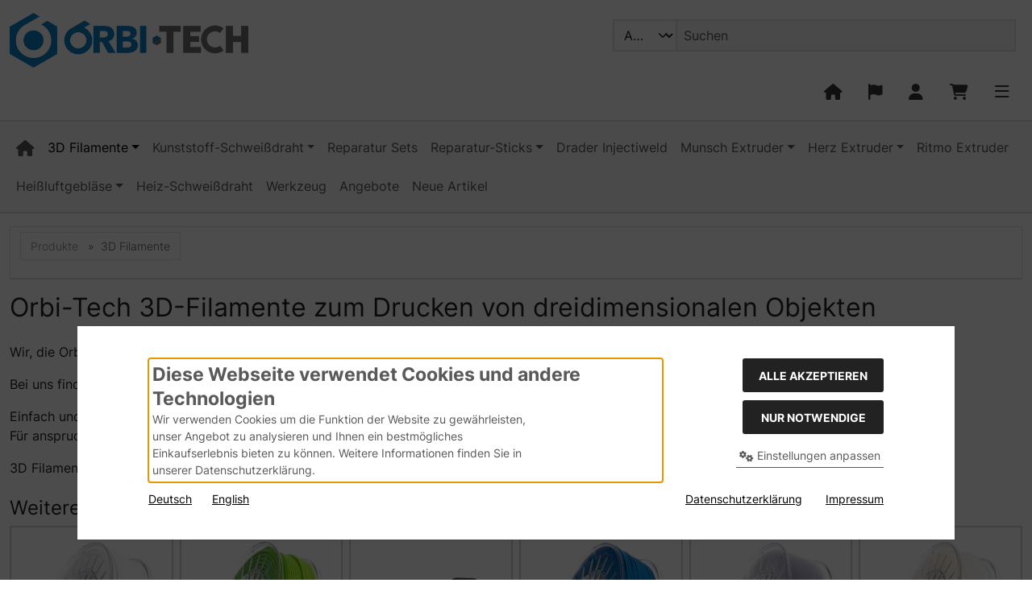

--- FILE ---
content_type: text/html; charset=utf-8
request_url: https://orbi-tech.de/shop/3D-Filamente:::72.html?language=de
body_size: 24524
content:
<!DOCTYPE html>
<html lang="de">
<head>
<meta charset="utf-8" />
<meta name="viewport" content="width=device-width, initial-scale=1.0, user-scalable=yes" />
<title>3D Filament kaufen. Hohe Qualität zu günstigen Preisen</title>
<meta name="keywords" content="3D Drucker Filament, Filament, Filamente, Farben, 1,75 mm, 2,85 mm, PLA, PET, PETG, PC, ASA, Nylon, Weich, Soft" />
<meta name="description" content="Hier 3D Drucker Filament kaufen ✓ Viele Materialien und Farben ✓ ABS, ASA, PETG, PLA, PC. Super Qualität und attraktive Preise ✅" />
<meta name="robots" content="index,follow" />
<meta name="author" content="Orbi-Tech GmbH" />
<meta name="revisit-after" content="5 days" />
<link rel="next" href="https://orbi-tech.de/shop/3D-Filamente:::72:2.html" />
<link rel="canonical" href="https://orbi-tech.de/shop/3D-Filamente:::72.html" />
<link rel="icon" type="image/png" sizes="16x16" href="https://orbi-tech.de/shop/templates/OT/favicons/favicon-16x16.png" />
<link rel="icon" type="image/png" sizes="32x32" href="https://orbi-tech.de/shop/templates/OT/favicons/favicon-32x32.png" />
<link rel="shortcut icon" href="https://orbi-tech.de/shop/templates/OT/favicons/favicon.ico" />
<link rel="apple-touch-icon" sizes="57x57" href="https://orbi-tech.de/shop/templates/OT/favicons/apple-touch-icon-57x57-precomposed.png" />
<link rel="apple-touch-icon" sizes="57x57" href="https://orbi-tech.de/shop/templates/OT/favicons/apple-touch-icon-57x57.png" />
<link rel="apple-touch-icon" sizes="60x60" href="https://orbi-tech.de/shop/templates/OT/favicons/apple-touch-icon-60x60-precomposed.png" />
<link rel="apple-touch-icon" sizes="60x60" href="https://orbi-tech.de/shop/templates/OT/favicons/apple-touch-icon-60x60.png" />
<link rel="apple-touch-icon" sizes="72x72" href="https://orbi-tech.de/shop/templates/OT/favicons/apple-touch-icon-72x72-precomposed.png" />
<link rel="apple-touch-icon" sizes="72x72" href="https://orbi-tech.de/shop/templates/OT/favicons/apple-touch-icon-72x72.png" />
<link rel="apple-touch-icon" sizes="76x76" href="https://orbi-tech.de/shop/templates/OT/favicons/apple-touch-icon-76x76-precomposed.png" />
<link rel="apple-touch-icon" sizes="76x76" href="https://orbi-tech.de/shop/templates/OT/favicons/apple-touch-icon-76x76.png" />
<link rel="apple-touch-icon" sizes="114x114" href="https://orbi-tech.de/shop/templates/OT/favicons/apple-touch-icon-114x114-precomposed.png" />
<link rel="apple-touch-icon" sizes="114x114" href="https://orbi-tech.de/shop/templates/OT/favicons/apple-touch-icon-114x114.png" />
<link rel="apple-touch-icon" sizes="120x120" href="https://orbi-tech.de/shop/templates/OT/favicons/apple-touch-icon-120x120-precomposed.png" />
<link rel="apple-touch-icon" sizes="120x120" href="https://orbi-tech.de/shop/templates/OT/favicons/apple-touch-icon-120x120.png" />
<link rel="apple-touch-icon" sizes="144x144" href="https://orbi-tech.de/shop/templates/OT/favicons/apple-touch-icon-144x144-precomposed.png" />
<link rel="apple-touch-icon" sizes="144x144" href="https://orbi-tech.de/shop/templates/OT/favicons/apple-touch-icon-144x144.png" />
<link rel="apple-touch-icon" sizes="152x152" href="https://orbi-tech.de/shop/templates/OT/favicons/apple-touch-icon-152x152-precomposed.png" />
<link rel="apple-touch-icon" sizes="152x152" href="https://orbi-tech.de/shop/templates/OT/favicons/apple-touch-icon-152x152.png" />
<link rel="apple-touch-icon" sizes="180x180" href="https://orbi-tech.de/shop/templates/OT/favicons/apple-touch-icon-180x180-precomposed.png" />
<link rel="apple-touch-icon" sizes="180x180" href="https://orbi-tech.de/shop/templates/OT/favicons/apple-touch-icon-180x180.png" />
<link rel="apple-touch-icon" href="https://orbi-tech.de/shop/templates/OT/favicons/apple-touch-icon-precomposed.png" />
<link rel="apple-touch-icon" href="https://orbi-tech.de/shop/templates/OT/favicons/apple-touch-icon.png" />
<link rel="mask-icon" href="https://orbi-tech.de/shop/templates/OT/favicons/safari-pinned-tab.svg" color="#888888" />
<meta name="msapplication-TileColor" content="#ffffff" />
<meta name="theme-color" content="#007FC6" />
<meta name="msapplication-config" content="https://orbi-tech.de/shop/templates/OT/favicons/browserconfig.xml" />
<link rel="manifest" href="https://orbi-tech.de/shop/templates/OT/favicons/site.webmanifest" />
<!--
=========================================================
modified eCommerce Shopsoftware (c) 2009-2013 [www.modified-shop.org]
=========================================================

modified eCommerce Shopsoftware offers you highly scalable E-Commerce-Solutions and Services.
The Shopsoftware is redistributable under the GNU General Public License (Version 2) [http://www.gnu.org/licenses/gpl-2.0.html].
based on: E-Commerce Engine Copyright (c) 2006 xt:Commerce, created by Mario Zanier & Guido Winger and licensed under GNU/GPL.
Information and contribution at http://www.xt-commerce.com

=========================================================
Please visit our website: www.modified-shop.org
=========================================================
-->
<meta name="generator" content="(c) by modified eCommerce Shopsoftware 138 https://www.modified-shop.org" />
<link rel="preload" href="https://orbi-tech.de/shop/templates/OT/css/fonts/inter-v3-latin-regular.woff2" as="font" crossorigin="anonymous"><link rel="stylesheet" href="https://orbi-tech.de/shop/templates/OT/css/bootstrap/bootstrap.min.css?v=1730973317" type="text/css" media="screen">
<link rel="stylesheet" href="https://orbi-tech.de/shop/templates/OT/css/bs5.min.css?v=1731069782" type="text/css" media="screen">
<link rel="stylesheet" href="https://orbi-tech.de/shop/templates/OT/css/tpl_custom.css?v=1767603232" type="text/css" media="screen">
<style>
  .img_container {max-width: 280px}
  .man_image.img_container {max-width: 200px}
</style>
<script>
  var DIR_WS_BASE = "https://orbi-tech.de/shop/";
  var DIR_WS_CATALOG = "/shop/";
  var SetSecCookie = "1";
</script></head>
<body>




<div id="container" class="custom1">

	 

				<div class="visually-hidden-focusable flex-column navbar bg-body-secondary border p-3 position-absolute z-2">
			<div class="navbar-brand w-100 border-bottom mb-2">Sprungnavigation</div>
			<ul class="nav flex-column">
				<li class="nav-item">
					<a class="nav-link" href="#content">Springe zum Inhalt</a>
				</li>
				<li class="nav-item">
					<a class="nav-link" href="#main">Springe zur Navigation</a>
				</li>
				<li class="nav-item">
					<a class="nav-link" href="#login">Springe zum Login-Button</a>
				</li>
				<li class="nav-item">
					<a class="nav-link" href="#setbtn">Springe zum Button f&uuml;r Einstellungen</a>
				</li>
				<li class="nav-item">
					<a class="nav-link" href="#layout_footer">Springe zu den allgemeinen Informationen</a>
				</li>
			</ul>
		</div>
		
										<div id="container1">
			<div class="container-xxl">
													<noscript><div class="alert alert-warning my-2"><strong>JavaScript ist deaktiviert!</strong> Es stehen Ihnen nicht alle Shopfunktionen zur Verf&uuml;gung. Bitte &uuml;berpr&uuml;fen Sie Ihre Browsereinstellungen.</div></noscript>
																<div id="logobar" class="row text-center text-md-start py-3">
	<a class="nav-logo col-12 col-md-3" href="https://orbi-tech.de/shop/" title="Startseite &bull; Orbi-Tech"><img class="img-fluid" src="https://orbi-tech.de/shop/templates/OT/img/logo_head.png" alt="Orbi-Tech" width="500" height="115"></a>
	<div class="logos col-12 col-md-9 position-relative">
		<div class="row justify-content-end">
			

<div class="search col-12 col-lg-8 position-relative">
	<form id="quick_find" action="https://orbi-tech.de/shop/advanced_search_result.php" method="get" class="box-search m-2">
				<div class="input-group">
			<select name="categories_id" class="form-select bg-body-tertiary" aria-label="Alle Kategorien" id="cat_search"><option value="" selected="selected">Alle</option><option value="72">3D Filamente</option><option value="30">Kunststoff-Schweißdraht</option><option value="4">Reparatur Sets</option><option value="1">Reparatur-Sticks</option><option value="5">Drader Injectiweld</option><option value="42">Munsch Extruder</option><option value="135">Herz Extruder</option><option value="141">Ritmo Extruder</option><option value="6">Heißluftgebläse</option><option value="8">Heiz-Schweißdraht</option><option value="7">Werkzeug</option></select><input type="hidden" name="inc_subcat" value="1" />			<input type="text" name="keywords" placeholder="Suchen" id="inputString" class="form-control" aria-label="search keywords" maxlength="30" autocomplete="off" />
<!--			<button class="btn btn-outline-secondary search_button" id="inputStringSubmit" type="submit" title="Suchen"><span class="mx-3">Suchen</span></button>-->
		</div>
	</form>
</div>
		<div class="suggestionsBox card" id="suggestions" style="display:none;">
			<div class="card-body px-2">
				<div class="suggestionList" id="autoSuggestionsList">&nbsp;</div>
			</div>
		</div>
			<div class="nav col-12 justify-content-around justify-content-sm-end align-items-end">
				<div class="nav-item home">
					<a class="text-center nav-link text-secondary-emphasis" title="Startseite" href="https://orbi-tech.de/shop/">
						<span class="icon"><i class="fa fa-house fa-lg"></i></span>
											</a>
				</div>
									<div class="nav-item">
						<button id="setbtn" class="text-center nav-link text-secondary-emphasis" title="Einstellungen" data-bs-toggle="offcanvas" data-bs-target="#settings" aria-controls="settings">
							<span class="icon"><i class="fa fa-flag-1 fa-lg"></i></span>
													</button>
					</div>
        									<div class="nav-item">
						<button id="login" class="text-center nav-link text-secondary-emphasis" title="Mein Konto" data-bs-toggle="offcanvas" data-bs-target="#account" aria-controls="account">
							<span class="icon"><i class="fa fa-user fa-lg"></i></span>
													</button>
					</div>
        												

<div class="nav-item cart text-center">
  	  <button id="toggle_cart" data-bs-toggle="offcanvas" data-bs-target="#canvas_cart" aria-controls="canvas_cart" class="nav-link text-secondary-emphasis" title="Warenkorb">
	    <span class="icon"><i class="fa fa-cart-shopping fa-lg fa-fw" aria-hidden="true"></i></span>
	    	  </button>  	<div id="canvas_cart" class="offcanvas offcanvas-start" tabindex="-1">
		<div class="offcanvas-header bg-secondary-subtle">
			<h5 class="offcanvas-title">Warenkorb</h5>
			<button type="button" class="btn btn-dark fa fa-xmark ms-auto" data-bs-dismiss="offcanvas" data-bs-target="#canvas_cart" aria-label="Schlie&szlig;en"></button>
		</div>
		<div class="offcanvas-body">
												<div class="list-group mb-4">
						<div class="list-group-item list-group-item-light">
							<strong>Ihr Warenkorb ist leer.</strong>
						</div>
					</div>
										<a class="btn btn-secondary btn-block" href="https://orbi-tech.de/shop/shopping_cart.php" title="Warenkorb anzeigen">Warenkorb anzeigen<i class="fa fa-angle-double-right ms-2"></i></a>
												</div>
	</div>
</div>
				<div class="nav-item">
					<button id="mmopener" class="text-center nav-link text-secondary-emphasis" title="Responsive Men&uuml;">
						<span class="icon"><i class="fa fa-bars fa-lg"></i></span>
											</button>
				</div>
			</div>
		</div>
	</div>
</div>
							</div>
		</div>
						<nav id="nav_container" class="container-fluid bg-body-tertiary border-top border-bottom mb-3">
			<div id="navbar" class="container-xxl top2 navbar navbar-expand d-none d-lg-block">
				<ul id="main" class="navbar-nav d-flex flex-wrap me-auto">
						
	
	<li class="nav-item home level1"><a class="nav-link" href="https://orbi-tech.de/shop/" aria-label="home"><span class="fa fa-house fa-lg"></span></a></li>
	<li id="li72" class="level1 Selected active hassub dropdown nav-item kk-mega"><a class="nav-link Selected active dropdown-toggle" href="#/" data-href="https://orbi-tech.de/shop/3D-Filamente:::72.html" role="button" data-bs-toggle="dropdown" aria-haspopup="true" aria-expanded="false" title="3D Filamente">3D Filamente</a>
<div class="row row-cols-1 row-cols-lg-3 dropdown-menu p-2 kk-mega">	<div class="overview border-bottom w-100 pb-2 mb-2"><a class="btn btn-outline-secondary" href="https://orbi-tech.de/shop/3D-Filamente:::72.html" title="3D Filamente"><span class="small">Alles anzeigen aus </span><strong>  3D Filamente</strong><i class="fa fa-circle-right ms-3"></i></a></div>
		<ul class="navbar-nav flex-column col" data-level="2">		<li id="li73" class="level2 hassub nav-item kk-mega"><a class="nav-link py-1" href="https://orbi-tech.de/shop/3D-Filamente/ABS:::72_73.html" title="ABS"> ABS</a>

</li>
			<li id="li85" class="level3 nav-item kk-mega"><a class="nav-link py-1" href="https://orbi-tech.de/shop/3D-Filamente/ABS/1-75-mm-ABS:::72_73_85.html" title="1,75 mm ABS">&rsaquo; 1,75 mm ABS</a></li>
			<li id="li86" class="level3 nav-item kk-mega"><a class="nav-link py-1" href="https://orbi-tech.de/shop/3D-Filamente/ABS/2-85-mm-ABS:::72_73_86.html" title="2,85 mm ABS">&rsaquo; 2,85 mm ABS</a></li>

				</ul>
		<ul class="navbar-nav flex-column col" data-level="2">		<li id="li115" class="level2 nav-item kk-mega"><a class="nav-link py-1" href="https://orbi-tech.de/shop/3D-Filamente/smartABS:::72_115.html" title="smartABS"> smartABS</a></li>
		</ul>
		<ul class="navbar-nav flex-column col" data-level="2">		<li id="li131" class="level2 nav-item kk-mega"><a class="nav-link py-1" href="https://orbi-tech.de/shop/3D-Filamente/ABS-PC:::72_131.html" title="ABS/PC"> ABS/PC</a></li>
		</ul>
		<ul class="navbar-nav flex-column col" data-level="2">		<li id="li132" class="level2 nav-item kk-mega"><a class="nav-link py-1" href="https://orbi-tech.de/shop/3D-Filamente/ASA:::72_132.html" title="ASA"> ASA</a></li>
		</ul>
		<ul class="navbar-nav flex-column col" data-level="2">		<li id="li121" class="level2 nav-item kk-mega"><a class="nav-link py-1" href="https://orbi-tech.de/shop/3D-Filamente/BendLay-Glass:::72_121.html" title="BendLay Glass"> BendLay Glass</a></li>
		</ul>
		<ul class="navbar-nav flex-column col" data-level="2">		<li id="li82" class="level2 hassub nav-item kk-mega"><a class="nav-link py-1" href="https://orbi-tech.de/shop/3D-Filamente/HiPS:::72_82.html" title="HiPS"> HiPS</a>

</li>
			<li id="li101" class="level3 nav-item kk-mega"><a class="nav-link py-1" href="https://orbi-tech.de/shop/3D-Filamente/HiPS/1-75-mm-PS:::72_82_101.html" title="1,75 mm PS">&rsaquo; 1,75 mm PS</a></li>
			<li id="li102" class="level3 nav-item kk-mega"><a class="nav-link py-1" href="https://orbi-tech.de/shop/3D-Filamente/HiPS/2-85-mm-PS:::72_82_102.html" title="2,85 mm PS">&rsaquo; 2,85 mm PS</a></li>

				</ul>
		<ul class="navbar-nav flex-column col" data-level="2">		<li id="li124" class="level2 nav-item kk-mega"><a class="nav-link py-1" href="https://orbi-tech.de/shop/3D-Filamente/Mold-Lay:::72_124.html" title="Mold-Lay"> Mold-Lay</a></li>
		</ul>
		<ul class="navbar-nav flex-column col" data-level="2">		<li id="li77" class="level2 hassub nav-item kk-mega"><a class="nav-link py-1" href="https://orbi-tech.de/shop/3D-Filamente/Nylon-PA:::72_77.html" title="Nylon PA"> Nylon PA</a>

</li>
			<li id="li91" class="level3 nav-item kk-mega"><a class="nav-link py-1" href="https://orbi-tech.de/shop/3D-Filamente/Nylon-PA/1-75-mm-Nylon:::72_77_91.html" title="1,75 mm Nylon">&rsaquo; 1,75 mm Nylon</a></li>
			<li id="li92" class="level3 nav-item kk-mega"><a class="nav-link py-1" href="https://orbi-tech.de/shop/3D-Filamente/Nylon-PA/2-85-mm-Nylon:::72_77_92.html" title="2,85 mm Nylon">&rsaquo; 2,85 mm Nylon</a></li>

				</ul>
		<ul class="navbar-nav flex-column col" data-level="2">		<li id="li78" class="level2 hassub nav-item kk-mega"><a class="nav-link py-1" href="https://orbi-tech.de/shop/3D-Filamente/PC:::72_78.html" title="PC"> PC</a>

</li>
			<li id="li93" class="level3 nav-item kk-mega"><a class="nav-link py-1" href="https://orbi-tech.de/shop/3D-Filamente/PC/1-75-mm-PC:::72_78_93.html" title="1,75 mm PC">&rsaquo; 1,75 mm PC</a></li>
			<li id="li94" class="level3 nav-item kk-mega"><a class="nav-link py-1" href="https://orbi-tech.de/shop/3D-Filamente/PC/2-85-mm-PC:::72_78_94.html" title="2,85 mm PC">&rsaquo; 2,85 mm PC</a></li>

				</ul>
		<ul class="navbar-nav flex-column col" data-level="2">		<li id="li126" class="level2 nav-item kk-mega"><a class="nav-link py-1" href="https://orbi-tech.de/shop/3D-Filamente/PET-PETG:::72_126.html" title="PET / PETG"> PET / PETG</a></li>
		</ul>
		<ul class="navbar-nav flex-column col" data-level="2">		<li id="li107" class="level2 hassub nav-item kk-mega"><a class="nav-link py-1" href="https://orbi-tech.de/shop/3D-Filamente/PLA:::72_107.html" title="PLA"> PLA</a>

</li>
			<li id="li108" class="level3 nav-item kk-mega"><a class="nav-link py-1" href="https://orbi-tech.de/shop/3D-Filamente/PLA/1-75-mm-PLA:::72_107_108.html" title="1,75 mm PLA">&rsaquo; 1,75 mm PLA</a></li>
			<li id="li109" class="level3 nav-item kk-mega"><a class="nav-link py-1" href="https://orbi-tech.de/shop/3D-Filamente/PLA/2-85-mm-PLA:::72_107_109.html" title="2,85 mm PLA">&rsaquo; 2,85 mm PLA</a></li>
			<li id="li123" class="level3 nav-item kk-mega"><a class="nav-link py-1" href="https://orbi-tech.de/shop/3D-Filamente/PLA/Soft-PLA:::72_107_123.html" title="Soft PLA">&rsaquo; Soft PLA</a></li>

				</ul>
		<ul class="navbar-nav flex-column col" data-level="2">		<li id="li83" class="level2 nav-item kk-mega"><a class="nav-link py-1" href="https://orbi-tech.de/shop/3D-Filamente/PVA-Stuetzmaterial:::72_83.html" title="PVA St&uuml;tzmaterial"> PVA Stützmaterial</a></li>
		</ul>
		<ul class="navbar-nav flex-column col" data-level="2">		<li id="li84" class="level2 hassub nav-item kk-mega"><a class="nav-link py-1" href="https://orbi-tech.de/shop/3D-Filamente/TPE-TPU:::72_84.html" title="TPE &amp; TPU"> TPE &amp; TPU</a>

</li>
			<li id="li106" class="level3 nav-item kk-mega"><a class="nav-link py-1" href="https://orbi-tech.de/shop/3D-Filamente/TPE-TPU/2-85-mm-TPE-TPU:::72_84_106.html" title="2,85 mm TPE &amp; TPU">&rsaquo; 2,85 mm TPE &amp; TPU</a></li>

				</ul>
		<ul class="navbar-nav flex-column col" data-level="2">		<li id="li75" class="level2 hassub nav-item kk-mega"><a class="nav-link py-1" href="https://orbi-tech.de/shop/3D-Filamente/LayBrick:::72_75.html" title="LayBrick"> LayBrick</a>

</li>
			<li id="li87" class="level3 nav-item kk-mega"><a class="nav-link py-1" href="https://orbi-tech.de/shop/3D-Filamente/LayBrick/1-75-mm-LayBrick:::72_75_87.html" title="1,75 mm LayBrick">&rsaquo; 1,75 mm LayBrick</a></li>
			<li id="li88" class="level3 nav-item kk-mega"><a class="nav-link py-1" href="https://orbi-tech.de/shop/3D-Filamente/LayBrick/3-mm-LayBrick:::72_75_88.html" title="3 mm LayBrick">&rsaquo; 3 mm LayBrick</a></li>

				</ul>
		<ul class="navbar-nav flex-column col" data-level="2">		<li id="li76" class="level2 hassub nav-item kk-mega"><a class="nav-link py-1" href="https://orbi-tech.de/shop/3D-Filamente/LayWood-Holz-3D-Filament:::72_76.html" title="LayWood Holz 3D-Filament"> LayWood Holz 3D-Filament</a>

</li>
			<li id="li90" class="level3 nav-item kk-mega"><a class="nav-link py-1" href="https://orbi-tech.de/shop/3D-Filamente/LayWood-Holz-3D-Filament/3-mm-LayWoo-d3:::72_76_90.html" title="3 mm LayWoo-d3">&rsaquo; 3 mm LayWoo-d3</a></li>

				</ul>
		<ul class="navbar-nav flex-column col" data-level="2">		<li id="li130" class="level2 nav-item kk-mega"><a class="nav-link py-1" href="https://orbi-tech.de/shop/3D-Filamente/Lay-Away-Support-PVA:::72_130.html" title="Lay-Away / Support PVA"> Lay-Away / Support PVA</a></li>
		</ul>
		<ul class="navbar-nav flex-column col" data-level="2">		<li id="li125" class="level2 nav-item kk-mega"><a class="nav-link py-1" href="https://orbi-tech.de/shop/3D-Filamente/Poro-Lay:::72_125.html" title="Poro-Lay"> Poro-Lay</a></li>
		</ul>
		<ul class="navbar-nav flex-column col" data-level="2">		<li id="li114" class="level2 nav-item kk-mega"><a class="nav-link py-1" href="https://orbi-tech.de/shop/3D-Filamente/3D-lac-und-Abrollhilfen-fuer-Spulen:::72_114.html" title="3D-lac und Abrollhilfen f&uuml;r Spulen"> 3D-lac und Abrollhilfen für Spulen</a></li>
		</ul>
</div>
	</li>
	<li id="li30" class="level1 hassub dropdown nav-item kk-mega"><a class="nav-link dropdown-toggle" href="#/" data-href="https://orbi-tech.de/shop/Kunststoff-Schweissdraht:::30.html" role="button" data-bs-toggle="dropdown" aria-haspopup="true" aria-expanded="false" title="Kunststoff-Schwei&szlig;draht">Kunststoff-Schweißdraht</a>
<div class="row row-cols-1 row-cols-lg-3 dropdown-menu p-2 kk-mega">	<div class="overview border-bottom w-100 pb-2 mb-2"><a class="btn btn-outline-secondary" href="https://orbi-tech.de/shop/Kunststoff-Schweissdraht:::30.html" title="Kunststoff-Schwei&szlig;draht"><span class="small">Alles anzeigen aus </span><strong>  Kunststoff-Schweißdraht</strong><i class="fa fa-circle-right ms-3"></i></a></div>
		<ul class="navbar-nav flex-column col" data-level="2">		<li id="li31" class="level2 nav-item kk-mega"><a class="nav-link py-1" href="https://orbi-tech.de/shop/Kunststoff-Schweissdraht/ABS:::30_31.html" title="ABS"> ABS</a></li>
		</ul>
		<ul class="navbar-nav flex-column col" data-level="2">		<li id="li32" class="level2 nav-item kk-mega"><a class="nav-link py-1" href="https://orbi-tech.de/shop/Kunststoff-Schweissdraht/ABS-PC:::30_32.html" title="ABS/PC"> ABS/PC</a></li>
		</ul>
		<ul class="navbar-nav flex-column col" data-level="2">		<li id="li33" class="level2 nav-item kk-mega"><a class="nav-link py-1" href="https://orbi-tech.de/shop/Kunststoff-Schweissdraht/ASA:::30_33.html" title="ASA"> ASA</a></li>
		</ul>
		<ul class="navbar-nav flex-column col" data-level="2">		<li id="li34" class="level2 nav-item kk-mega"><a class="nav-link py-1" href="https://orbi-tech.de/shop/Kunststoff-Schweissdraht/PA-6:::30_34.html" title="PA-6"> PA-6</a></li>
		</ul>
		<ul class="navbar-nav flex-column col" data-level="2">		<li id="li35" class="level2 nav-item kk-mega"><a class="nav-link py-1" href="https://orbi-tech.de/shop/Kunststoff-Schweissdraht/PC:::30_35.html" title="PC"> PC</a></li>
		</ul>
		<ul class="navbar-nav flex-column col" data-level="2">		<li id="li36" class="level2 nav-item kk-mega"><a class="nav-link py-1" href="https://orbi-tech.de/shop/Kunststoff-Schweissdraht/PE:::30_36.html" title="PE"> PE</a></li>
		</ul>
		<ul class="navbar-nav flex-column col" data-level="2">		<li id="li37" class="level2 nav-item kk-mega"><a class="nav-link py-1" href="https://orbi-tech.de/shop/Kunststoff-Schweissdraht/PP:::30_37.html" title="PP"> PP</a></li>
		</ul>
		<ul class="navbar-nav flex-column col" data-level="2">		<li id="li39" class="level2 nav-item kk-mega"><a class="nav-link py-1" href="https://orbi-tech.de/shop/Kunststoff-Schweissdraht/PP-EPDM:::30_39.html" title="PP-EPDM"> PP-EPDM</a></li>
		</ul>
		<ul class="navbar-nav flex-column col" data-level="2">		<li id="li38" class="level2 nav-item kk-mega"><a class="nav-link py-1" href="https://orbi-tech.de/shop/Kunststoff-Schweissdraht/PP-flex:::30_38.html" title="PP-flex"> PP-flex</a></li>
		</ul>
		<ul class="navbar-nav flex-column col" data-level="2">		<li id="li40" class="level2 nav-item kk-mega"><a class="nav-link py-1" href="https://orbi-tech.de/shop/Kunststoff-Schweissdraht/PS:::30_40.html" title="PS"> PS</a></li>
		</ul>
		<ul class="navbar-nav flex-column col" data-level="2">		<li id="li134" class="level2 nav-item kk-mega"><a class="nav-link py-1" href="https://orbi-tech.de/shop/Kunststoff-Schweissdraht/PVC:::30_134.html" title="PVC"> PVC</a></li>
		</ul>
		<ul class="navbar-nav flex-column col" data-level="2">		<li id="li142" class="level2 nav-item kk-mega"><a class="nav-link py-1" href="https://orbi-tech.de/shop/Kunststoff-Schweissdraht/SAN:::30_142.html" title="SAN"> SAN</a></li>
		</ul>
		<ul class="navbar-nav flex-column col" data-level="2">		<li id="li41" class="level2 nav-item kk-mega"><a class="nav-link py-1" href="https://orbi-tech.de/shop/Kunststoff-Schweissdraht/TPE:::30_41.html" title="TPE"> TPE</a></li>
		</ul>
</div>
	</li>
	<li id="li4" class="level1 nav-item kk-mega"><a class="nav-link" href="https://orbi-tech.de/shop/Reparatur-Sets:::4.html" title="Reparatur Sets">Reparatur Sets</a></li>
	<li id="li1" class="level1 hassub dropdown nav-item kk-mega"><a class="nav-link dropdown-toggle" href="#/" data-href="https://orbi-tech.de/shop/Reparatur-Sticks:::1.html" role="button" data-bs-toggle="dropdown" aria-haspopup="true" aria-expanded="false" title="Reparatur-Sticks">Reparatur-Sticks</a>
<div class="row row-cols-1 row-cols-lg-3 dropdown-menu p-2 kk-mega">	<div class="overview border-bottom w-100 pb-2 mb-2"><a class="btn btn-outline-secondary" href="https://orbi-tech.de/shop/Reparatur-Sticks:::1.html" title="Reparatur-Sticks"><span class="small">Alles anzeigen aus </span><strong>  Reparatur-Sticks</strong><i class="fa fa-circle-right ms-3"></i></a></div>
		<ul class="navbar-nav flex-column col" data-level="2">		<li id="li10" class="level2 nav-item kk-mega"><a class="nav-link py-1" href="https://orbi-tech.de/shop/Reparatur-Sticks/ABS:::1_10.html" title="ABS"> ABS</a></li>
		</ul>
		<ul class="navbar-nav flex-column col" data-level="2">		<li id="li11" class="level2 nav-item kk-mega"><a class="nav-link py-1" href="https://orbi-tech.de/shop/Reparatur-Sticks/ABS-PC:::1_11.html" title="ABS/PC"> ABS/PC</a></li>
		</ul>
		<ul class="navbar-nav flex-column col" data-level="2">		<li id="li22" class="level2 nav-item kk-mega"><a class="nav-link py-1" href="https://orbi-tech.de/shop/Reparatur-Sticks/ASA:::1_22.html" title="ASA"> ASA</a></li>
		</ul>
		<ul class="navbar-nav flex-column col" data-level="2">		<li id="li12" class="level2 nav-item kk-mega"><a class="nav-link py-1" href="https://orbi-tech.de/shop/Reparatur-Sticks/PA-6:::1_12.html" title="PA-6"> PA-6</a></li>
		</ul>
		<ul class="navbar-nav flex-column col" data-level="2">		<li id="li13" class="level2 nav-item kk-mega"><a class="nav-link py-1" href="https://orbi-tech.de/shop/Reparatur-Sticks/PC:::1_13.html" title="PC"> PC</a></li>
		</ul>
		<ul class="navbar-nav flex-column col" data-level="2">		<li id="li14" class="level2 nav-item kk-mega"><a class="nav-link py-1" href="https://orbi-tech.de/shop/Reparatur-Sticks/PE:::1_14.html" title="PE"> PE</a></li>
		</ul>
		<ul class="navbar-nav flex-column col" data-level="2">		<li id="li16" class="level2 nav-item kk-mega"><a class="nav-link py-1" href="https://orbi-tech.de/shop/Reparatur-Sticks/PP:::1_16.html" title="PP"> PP</a></li>
		</ul>
		<ul class="navbar-nav flex-column col" data-level="2">		<li id="li17" class="level2 nav-item kk-mega"><a class="nav-link py-1" href="https://orbi-tech.de/shop/Reparatur-Sticks/PP-EPDM:::1_17.html" title="PP-EPDM"> PP-EPDM</a></li>
		</ul>
		<ul class="navbar-nav flex-column col" data-level="2">		<li id="li18" class="level2 nav-item kk-mega"><a class="nav-link py-1" href="https://orbi-tech.de/shop/Reparatur-Sticks/PP-flex:::1_18.html" title="PP-flex"> PP-flex</a></li>
		</ul>
		<ul class="navbar-nav flex-column col" data-level="2">		<li id="li19" class="level2 nav-item kk-mega"><a class="nav-link py-1" href="https://orbi-tech.de/shop/Reparatur-Sticks/PS:::1_19.html" title="PS"> PS</a></li>
		</ul>
		<ul class="navbar-nav flex-column col" data-level="2">		<li id="li20" class="level2 nav-item kk-mega"><a class="nav-link py-1" href="https://orbi-tech.de/shop/Reparatur-Sticks/PVC:::1_20.html" title="PVC"> PVC</a></li>
		</ul>
		<ul class="navbar-nav flex-column col" data-level="2">		<li id="li21" class="level2 nav-item kk-mega"><a class="nav-link py-1" href="https://orbi-tech.de/shop/Reparatur-Sticks/TPE:::1_21.html" title="TPE"> TPE</a></li>
		</ul>
		<ul class="navbar-nav flex-column col" data-level="2">		<li id="li66" class="level2 nav-item kk-mega"><a class="nav-link py-1" href="https://orbi-tech.de/shop/Reparatur-Sticks/Test-Set:::1_66.html" title="Test Set"> Test Set</a></li>
		</ul>
</div>
	</li>
	<li id="li5" class="level1 nav-item kk-mega"><a class="nav-link" href="https://orbi-tech.de/shop/Drader-Injectiweld:::5.html" title="Drader Injectiweld">Drader Injectiweld</a></li>
	<li id="li42" class="level1 hassub dropdown nav-item kk-mega"><a class="nav-link dropdown-toggle" href="#/" data-href="https://orbi-tech.de/shop/Munsch-Extruder:::42.html" role="button" data-bs-toggle="dropdown" aria-haspopup="true" aria-expanded="false" title="Munsch Extruder">Munsch Extruder</a>
<div class="row row-cols-1 row-cols-lg-3 dropdown-menu p-2 kk-mega">	<div class="overview border-bottom w-100 pb-2 mb-2"><a class="btn btn-outline-secondary" href="https://orbi-tech.de/shop/Munsch-Extruder:::42.html" title="Munsch Extruder"><span class="small">Alles anzeigen aus </span><strong>  Munsch Extruder</strong><i class="fa fa-circle-right ms-3"></i></a></div>
		<ul class="navbar-nav flex-column col" data-level="2">		<li id="li44" class="level2 nav-item kk-mega"><a class="nav-link py-1" href="https://orbi-tech.de/shop/Munsch-Extruder/Munsch-Mini:::42_44.html" title="Munsch Mini"> Munsch Mini</a></li>
		</ul>
		<ul class="navbar-nav flex-column col" data-level="2">		<li id="li48" class="level2 nav-item kk-mega"><a class="nav-link py-1" href="https://orbi-tech.de/shop/Munsch-Extruder/Buerstenbehaftete-Antriebe:::42_48.html" title="B&uuml;rstenbehaftete Antriebe"> Bürstenbehaftete Antriebe</a></li>
		</ul>
		<ul class="navbar-nav flex-column col" data-level="2">		<li id="li49" class="level2 nav-item kk-mega"><a class="nav-link py-1" href="https://orbi-tech.de/shop/Munsch-Extruder/Buerstenlose-Antriebe:::42_49.html" title="B&uuml;rstenlose  Antriebe"> Bürstenlose  Antriebe</a></li>
		</ul>
		<ul class="navbar-nav flex-column col" data-level="2">		<li id="li50" class="level2 nav-item kk-mega"><a class="nav-link py-1" href="https://orbi-tech.de/shop/Munsch-Extruder/Schweissschuhe-Munsch-Mini:::42_50.html" title="Schwei&szlig;schuhe Munsch Mini"> Schweißschuhe Munsch Mini</a></li>
		</ul>
		<ul class="navbar-nav flex-column col" data-level="2">		<li id="li51" class="level2 nav-item kk-mega"><a class="nav-link py-1" href="https://orbi-tech.de/shop/Munsch-Extruder/Schweissschuhe-MAK-oder-MAX-18-25:::42_51.html" title="Schwei&szlig;schuhe MAK oder MAX 18 25"> Schweißschuhe MAK oder MAX 18 25</a></li>
		</ul>
		<ul class="navbar-nav flex-column col" data-level="2">		<li id="li52" class="level2 nav-item kk-mega"><a class="nav-link py-1" href="https://orbi-tech.de/shop/Munsch-Extruder/Schweissschuhe-MAK-oder-MAX-32-36-40-48-58-65:::42_52.html" title="Schwei&szlig;schuhe MAK oder MAX 32 36 40 48 58 65"> Schweißschuhe MAK oder MAX 32 36 40 48 58 65</a></li>
		</ul>
		<ul class="navbar-nav flex-column col" data-level="2">		<li id="li65" class="level2 nav-item kk-mega"><a class="nav-link py-1" href="https://orbi-tech.de/shop/Munsch-Extruder/Zubehoer-fuer-Extruder:::42_65.html" title="Zubeh&ouml;r f&uuml;r Extruder"> Zubehör für Extruder</a></li>
		</ul>
</div>
	</li>
	<li id="li135" class="level1 hassub dropdown nav-item kk-mega"><a class="nav-link dropdown-toggle" href="#/" data-href="https://orbi-tech.de/shop/Herz-Extruder:::135.html" role="button" data-bs-toggle="dropdown" aria-haspopup="true" aria-expanded="false" title="Herz Extruder">Herz Extruder</a>
<div class="row row-cols-1 row-cols-lg-3 dropdown-menu p-2 kk-mega">	<div class="overview border-bottom w-100 pb-2 mb-2"><a class="btn btn-outline-secondary" href="https://orbi-tech.de/shop/Herz-Extruder:::135.html" title="Herz Extruder"><span class="small">Alles anzeigen aus </span><strong>  Herz Extruder</strong><i class="fa fa-circle-right ms-3"></i></a></div>
		<ul class="navbar-nav flex-column col" data-level="2">		<li id="li136" class="level2 nav-item kk-mega"><a class="nav-link py-1" href="https://orbi-tech.de/shop/Herz-Extruder/Extruder:::135_136.html" title="Extruder"> Extruder</a></li>
		</ul>
		<ul class="navbar-nav flex-column col" data-level="2">		<li id="li137" class="level2 nav-item kk-mega"><a class="nav-link py-1" href="https://orbi-tech.de/shop/Herz-Extruder/Micro-Schweissschuhe:::135_137.html" title="Micro Schwei&szlig;schuhe"> Micro Schweißschuhe</a></li>
		</ul>
		<ul class="navbar-nav flex-column col" data-level="2">		<li id="li138" class="level2 nav-item kk-mega"><a class="nav-link py-1" href="https://orbi-tech.de/shop/Herz-Extruder/ExOn1-Schweissschuhe:::135_138.html" title="ExOn1 Schwei&szlig;schuhe"> ExOn1 Schweißschuhe</a></li>
		</ul>
		<ul class="navbar-nav flex-column col" data-level="2">		<li id="li139" class="level2 nav-item kk-mega"><a class="nav-link py-1" href="https://orbi-tech.de/shop/Herz-Extruder/ExOn2-ExOn10-Schweissschuhe:::135_139.html" title="ExOn2 - ExOn10 Schwei&szlig;schuhe"> ExOn2 - ExOn10 Schweißschuhe</a></li>
		</ul>
</div>
	</li>
	<li id="li141" class="level1 nav-item kk-mega"><a class="nav-link" href="https://orbi-tech.de/shop/Ritmo-Extruder:::141.html" title="Ritmo Extruder">Ritmo Extruder</a></li>
	<li id="li6" class="level1 hassub dropdown nav-item kk-mega"><a class="nav-link dropdown-toggle" href="#/" data-href="https://orbi-tech.de/shop/Heissluftgeblaese:::6.html" role="button" data-bs-toggle="dropdown" aria-haspopup="true" aria-expanded="false" title="Hei&szlig;luftgebl&auml;se">Heißluftgebläse</a>
<div class="row row-cols-1 row-cols-lg-3 dropdown-menu p-2 kk-mega">	<div class="overview border-bottom w-100 pb-2 mb-2"><a class="btn btn-outline-secondary" href="https://orbi-tech.de/shop/Heissluftgeblaese:::6.html" title="Hei&szlig;luftgebl&auml;se"><span class="small">Alles anzeigen aus </span><strong>  Heißluftgebläse</strong><i class="fa fa-circle-right ms-3"></i></a></div>
		<ul class="navbar-nav flex-column col" data-level="2">		<li id="li27" class="level2 nav-item kk-mega"><a class="nav-link py-1" href="https://orbi-tech.de/shop/Heissluftgeblaese/Aufsaetze-30-mm-Zubehoer:::6_27.html" title="Aufs&auml;tze 30 mm + Zubeh&ouml;r"> Aufsätze 30 mm + Zubehör</a></li>
		</ul>
		<ul class="navbar-nav flex-column col" data-level="2">		<li id="li25" class="level2 nav-item kk-mega"><a class="nav-link py-1" href="https://orbi-tech.de/shop/Heissluftgeblaese/Aufsaetze-34-mm-Zubehoer:::6_25.html" title="Aufs&auml;tze 34 mm + Zubeh&ouml;r"> Aufsätze 34 mm + Zubehör</a></li>
		</ul>
		<ul class="navbar-nav flex-column col" data-level="2">		<li id="li23" class="level2 nav-item kk-mega"><a class="nav-link py-1" href="https://orbi-tech.de/shop/Heissluftgeblaese/Steinel:::6_23.html" title="Steinel"> Steinel</a></li>
		</ul>
</div>
	</li>
	<li id="li8" class="level1 nav-item kk-mega"><a class="nav-link" href="https://orbi-tech.de/shop/Heiz-Schweissdraht:::8.html" title="Heiz-Schwei&szlig;draht">Heiz-Schweißdraht</a></li>
	<li id="li7" class="level1 nav-item kk-mega"><a class="nav-link" href="https://orbi-tech.de/shop/Werkzeug:::7.html" title="Werkzeug">Werkzeug</a></li>

																<li id="lisp" class="nav-item level1"><a class="nav-link" href="https://orbi-tech.de/shop/specials.php">Angebote</a></li>
																<li id="liwn" class="nav-item level1"><a class="nav-link" href="https://orbi-tech.de/shop/products_new.php">Neue Artikel</a></li>
														</ul>    
			</div>
		</nav>
		
	
	  

				<main id="container2" class="container-xxl mb-4">
							<nav class="breadcrumb border-bottom" aria-label="breadcrumb">  <ol class="breadcrumb" itemscope itemtype="http://schema.org/BreadcrumbList">
                      <li class="breadcrumb-item" itemprop="itemListElement" itemscope itemtype="http://schema.org/ListItem">
            <a class="link-secondary" itemprop="item" href="https://orbi-tech.de/shop/">
              <span itemprop="name">Produkte&nbsp;</span>
            </a>
            <meta itemprop="position" content="1" />
          </li>
                              <li class="breadcrumb-item active" aria-current="page" itemprop="itemListElement" itemscope itemtype="http://schema.org/ListItem">
            <meta itemprop="item" content="https://orbi-tech.de/shop/3D-Filamente:::72.html" />
            <span class="current" itemprop="name">3D Filamente</span>
            <meta itemprop="position" content="2" />
          </li>
              </ol>
</nav>
						<div id="content" class="row">
								<div id="col_right" class="col-12">
					


<div class="prod-listing mb-2 clearfix">
		<h1 class="cat heading bg-h">Orbi-Tech 3D-Filamente zum Drucken von dreidimensionalen Objekten</h1>
		<div class="cat_description my-4 clearfix">
		<!--		<div class="d-inline-block col-4 mb-3">
														<picture>
					<source media="(max-width:575.98px)" srcset="https://orbi-tech.de/shop/images/categories/3D_Filament_3D_Druck_Filamente_ABS_PLA_PETG_ASA_72-mobile.jpg" width="216" height="300">
					<source srcset="https://orbi-tech.de/shop/images/categories/3D_Filament_3D_Druck_Filamente_ABS_PLA_PETG_ASA_72-.jpg">
					<img class="cat_image lazyload img-fluid" src="https://orbi-tech.de/shop/images/categories/3D_Filament_3D_Druck_Filamente_ABS_PLA_PETG_ASA_72-.jpg" title="3D Filamente" alt="3D Filamente" width="216" height="300">
				</picture>
					</div>
		-->
    			<div><p>Wir, die Orbi-Tech<span style="font-size: smaller;"><sup>®</sup></span>, fertigen unsere qualitativ hochwertigen Filamente in Deutschland.</p>

<p>Bei uns finden Sie eine große Auswahl unterschiedlicher Materialien und Farben.</p>

<p>Einfach und schnell zum Erfolg mit unserem <strong>PETG</strong>, <strong>PLA </strong>und dem weichen <strong>Soft-PLA</strong>.<br />
Für anspruchsvolle Anwendungen bieten wir <strong>ABS</strong>, <strong>ASA</strong>, <strong>HiPS</strong>, <strong>PC</strong>, <strong>Nylon </strong>und experimentelle Filamente an.</p>

<p>3D Filament für Bambu Lab 3D Drucker, Prusa, Ender,&nbsp;Anycubic und viele weitere Geräte.</p></div>
			</div>
	</div>

<div class="listing-subcats mb-2">
		<div class="heading bg-h h4">Weitere Unterkategorien:</div>
		<div class="row row-cols-1 row-cols-sm-2 row-cols-md-3 row-cols-lg-6 g-2 mb-3">
												<div class="subcat col">
						<div class="card h-100 text-center">
							<div class="card-body flex-fill d-flex flex-column">
								<div class="w-100 mb-auto">
																																					<img class="lazyload img-fluid d-block mx-auto" data-src="https://orbi-tech.de/shop/images/categories/ABS_3D_Filament_Weiss_750g_Spule_285mm_von_Orbi_Tech_73-.jpg" alt="Kategoriebild" width="719" height="1000">
																									</div>
								<div class="mt-2">
									<a class="stretched-link link-secondary" href="https://orbi-tech.de/shop/3D-Filamente/ABS:::72_73.html" title="ABS">ABS</a>
																	</div>
							</div>
						</div>
					</div>
																<div class="subcat col">
						<div class="card h-100 text-center">
							<div class="card-body flex-fill d-flex flex-column">
								<div class="w-100 mb-auto">
																																					<img class="lazyload img-fluid d-block mx-auto" data-src="https://orbi-tech.de/shop/images/categories/smartABS_3D_Filament_Gruen_750g_Spule_285mm_von_Orbi_Tech_115-.jpg" alt="Kategoriebild" width="719" height="1000">
																									</div>
								<div class="mt-2">
									<a class="stretched-link link-secondary" href="https://orbi-tech.de/shop/3D-Filamente/smartABS:::72_115.html" title="smartABS">smartABS</a>
																	</div>
							</div>
						</div>
					</div>
																<div class="subcat col">
						<div class="card h-100 text-center">
							<div class="card-body flex-fill d-flex flex-column">
								<div class="w-100 mb-auto">
																																					<img class="lazyload img-fluid d-block mx-auto" data-src="https://orbi-tech.de/shop/images/categories/ABS_PC_3D_Filament_ABSPC_131-.jpg" alt="Kategoriebild" width="327" height="300">
																									</div>
								<div class="mt-2">
									<a class="stretched-link link-secondary" href="https://orbi-tech.de/shop/3D-Filamente/ABS-PC:::72_131.html" title="ABS/PC">ABS/PC</a>
																	</div>
							</div>
						</div>
					</div>
																<div class="subcat col">
						<div class="card h-100 text-center">
							<div class="card-body flex-fill d-flex flex-column">
								<div class="w-100 mb-auto">
																																					<img class="lazyload img-fluid d-block mx-auto" data-src="https://orbi-tech.de/shop/images/categories/ASA_3D_Filament_Blau_750g_Spule_175mm_von_Orbi_Tech_132-.jpg" alt="Kategoriebild" width="719" height="1000">
																									</div>
								<div class="mt-2">
									<a class="stretched-link link-secondary" href="https://orbi-tech.de/shop/3D-Filamente/ASA:::72_132.html" title="ASA">ASA</a>
																	</div>
							</div>
						</div>
					</div>
																<div class="subcat col">
						<div class="card h-100 text-center">
							<div class="card-body flex-fill d-flex flex-column">
								<div class="w-100 mb-auto">
																																					<img class="lazyload img-fluid d-block mx-auto" data-src="https://orbi-tech.de/shop/images/categories/BendLay_3D_Filament_Transparent_von_Orbi_Tech_121-.jpg" alt="Kategoriebild" width="719" height="1000">
																									</div>
								<div class="mt-2">
									<a class="stretched-link link-secondary" href="https://orbi-tech.de/shop/3D-Filamente/BendLay-Glass:::72_121.html" title="BendLay Glass">BendLay Glass</a>
																	</div>
							</div>
						</div>
					</div>
																<div class="subcat col">
						<div class="card h-100 text-center">
							<div class="card-body flex-fill d-flex flex-column">
								<div class="w-100 mb-auto">
																																					<img class="lazyload img-fluid d-block mx-auto" data-src="https://orbi-tech.de/shop/images/categories/HiPS_3D_Filament_Natur_750g_Spule_285mm_von_Orbi_Tech_82-.jpg" alt="Kategoriebild" width="719" height="1000">
																									</div>
								<div class="mt-2">
									<a class="stretched-link link-secondary" href="https://orbi-tech.de/shop/3D-Filamente/HiPS:::72_82.html" title="HiPS">HiPS</a>
																	</div>
							</div>
						</div>
					</div>
																<div class="subcat col">
						<div class="card h-100 text-center">
							<div class="card-body flex-fill d-flex flex-column">
								<div class="w-100 mb-auto">
																																					<img class="lazyload img-fluid d-block mx-auto" data-src="https://orbi-tech.de/shop/images/categories/MoldLay_3D_Filament_Mould_wax_124-.jpg" alt="Kategoriebild" width="300" height="300">
																									</div>
								<div class="mt-2">
									<a class="stretched-link link-secondary" href="https://orbi-tech.de/shop/3D-Filamente/Mold-Lay:::72_124.html" title="Mold-Lay">Mold-Lay</a>
																	</div>
							</div>
						</div>
					</div>
																<div class="subcat col">
						<div class="card h-100 text-center">
							<div class="card-body flex-fill d-flex flex-column">
								<div class="w-100 mb-auto">
																																					<img class="lazyload img-fluid d-block mx-auto" data-src="https://orbi-tech.de/shop/images/categories/Nylon_3D_Filament_von_Orbi_Tech_77-.jpg" alt="Kategoriebild" width="719" height="1000">
																									</div>
								<div class="mt-2">
									<a class="stretched-link link-secondary" href="https://orbi-tech.de/shop/3D-Filamente/Nylon-PA:::72_77.html" title="Nylon PA">Nylon PA</a>
																	</div>
							</div>
						</div>
					</div>
																<div class="subcat col">
						<div class="card h-100 text-center">
							<div class="card-body flex-fill d-flex flex-column">
								<div class="w-100 mb-auto">
																																					<img class="lazyload img-fluid d-block mx-auto" data-src="https://orbi-tech.de/shop/images/categories/PC_Polycarbonat_3D_Filament_von_Orbi_Tech_78-.jpg" alt="Kategoriebild" width="719" height="1000">
																									</div>
								<div class="mt-2">
									<a class="stretched-link link-secondary" href="https://orbi-tech.de/shop/3D-Filamente/PC:::72_78.html" title="PC">PC</a>
																	</div>
							</div>
						</div>
					</div>
																<div class="subcat col">
						<div class="card h-100 text-center">
							<div class="card-body flex-fill d-flex flex-column">
								<div class="w-100 mb-auto">
																																					<img class="lazyload img-fluid d-block mx-auto" data-src="https://orbi-tech.de/shop/images/categories/PETG_3D_Filament_von_Orbi_Tech_126-.jpg" alt="Kategoriebild" width="1048" height="1000">
																									</div>
								<div class="mt-2">
									<a class="stretched-link link-secondary" href="https://orbi-tech.de/shop/3D-Filamente/PET-PETG:::72_126.html" title="PET / PETG">PET / PETG</a>
																	</div>
							</div>
						</div>
					</div>
																<div class="subcat col">
						<div class="card h-100 text-center">
							<div class="card-body flex-fill d-flex flex-column">
								<div class="w-100 mb-auto">
																																					<img class="lazyload img-fluid d-block mx-auto" data-src="https://orbi-tech.de/shop/images/categories/PLA_3D_Filament_von_Orbi_Tech_107-.jpg" alt="Kategoriebild" width="719" height="1000">
																									</div>
								<div class="mt-2">
									<a class="stretched-link link-secondary" href="https://orbi-tech.de/shop/3D-Filamente/PLA:::72_107.html" title="PLA">PLA</a>
																	</div>
							</div>
						</div>
					</div>
																<div class="subcat col">
						<div class="card h-100 text-center">
							<div class="card-body flex-fill d-flex flex-column">
								<div class="w-100 mb-auto">
																																					<img class="lazyload img-fluid d-block mx-auto" data-src="https://orbi-tech.de/shop/images/categories/PVA_3D_Filament_83-.jpg" alt="Kategoriebild" width="300" height="300">
																									</div>
								<div class="mt-2">
									<a class="stretched-link link-secondary" href="https://orbi-tech.de/shop/3D-Filamente/PVA-Stuetzmaterial:::72_83.html" title="PVA Stützmaterial">PVA Stützmaterial</a>
																	</div>
							</div>
						</div>
					</div>
																<div class="subcat col">
						<div class="card h-100 text-center">
							<div class="card-body flex-fill d-flex flex-column">
								<div class="w-100 mb-auto">
																																					<img class="lazyload img-fluid d-block mx-auto" data-src="https://orbi-tech.de/shop/images/categories/TPU_3D_Filament_von_Orbi_Tech_84-.jpg" alt="Kategoriebild" width="719" height="1000">
																									</div>
								<div class="mt-2">
									<a class="stretched-link link-secondary" href="https://orbi-tech.de/shop/3D-Filamente/TPE-TPU:::72_84.html" title="TPE &amp; TPU">TPE &amp; TPU</a>
																	</div>
							</div>
						</div>
					</div>
																<div class="subcat col">
						<div class="card h-100 text-center">
							<div class="card-body flex-fill d-flex flex-column">
								<div class="w-100 mb-auto">
																																					<img class="lazyload img-fluid d-block mx-auto" data-src="https://orbi-tech.de/shop/images/categories/LayBrick_Stein_Stone_3D_Filament_75-.jpg" alt="Kategoriebild" width="304" height="300">
																									</div>
								<div class="mt-2">
									<a class="stretched-link link-secondary" href="https://orbi-tech.de/shop/3D-Filamente/LayBrick:::72_75.html" title="LayBrick">LayBrick</a>
																	</div>
							</div>
						</div>
					</div>
																<div class="subcat col">
						<div class="card h-100 text-center">
							<div class="card-body flex-fill d-flex flex-column">
								<div class="w-100 mb-auto">
																																					<img class="lazyload img-fluid d-block mx-auto" data-src="https://orbi-tech.de/shop/images/categories/LayWood_3D_Filament_76-.jpg" alt="Kategoriebild" width="399" height="300">
																									</div>
								<div class="mt-2">
									<a class="stretched-link link-secondary" href="https://orbi-tech.de/shop/3D-Filamente/LayWood-Holz-3D-Filament:::72_76.html" title="LayWood Holz 3D-Filament">LayWood Holz 3D-Filament</a>
																	</div>
							</div>
						</div>
					</div>
																<div class="subcat col">
						<div class="card h-100 text-center">
							<div class="card-body flex-fill d-flex flex-column">
								<div class="w-100 mb-auto">
																																					<img class="lazyload img-fluid d-block mx-auto" data-src="https://orbi-tech.de/shop/images/categories/LayAway_3D_support_material_filaments_130-.jpg" alt="Kategoriebild" width="300" height="300">
																									</div>
								<div class="mt-2">
									<a class="stretched-link link-secondary" href="https://orbi-tech.de/shop/3D-Filamente/Lay-Away-Support-PVA:::72_130.html" title="Lay-Away / Support PVA">Lay-Away / Support PVA</a>
																	</div>
							</div>
						</div>
					</div>
																<div class="subcat col">
						<div class="card h-100 text-center">
							<div class="card-body flex-fill d-flex flex-column">
								<div class="w-100 mb-auto">
																																					<img class="lazyload img-fluid d-block mx-auto" data-src="https://orbi-tech.de/shop/images/categories/LayFomm_3D_Filament_from_Layfilaments_125-.jpg" alt="Kategoriebild" width="1024" height="1023">
																									</div>
								<div class="mt-2">
									<a class="stretched-link link-secondary" href="https://orbi-tech.de/shop/3D-Filamente/Poro-Lay:::72_125.html" title="Poro-Lay">Poro-Lay</a>
																	</div>
							</div>
						</div>
					</div>
																<div class="subcat col">
						<div class="card h-100 text-center">
							<div class="card-body flex-fill d-flex flex-column">
								<div class="w-100 mb-auto">
																																					<img class="lazyload img-fluid d-block mx-auto" data-src="https://orbi-tech.de/shop/images/categories/3D_Lac_Limonen_and_Accessories_114-.jpg" alt="Kategoriebild" width="305" height="300">
																									</div>
								<div class="mt-2">
									<a class="stretched-link link-secondary" href="https://orbi-tech.de/shop/3D-Filamente/3D-lac-und-Abrollhilfen-fuer-Spulen:::72_114.html" title="3D-lac und Abrollhilfen für Spulen">3D-lac und Abrollhilfen für Spulen</a>
																	</div>
							</div>
						</div>
					</div>
									</div>
	</div>
<div class="listing">

	<div class="filter_pagination_bar mb-3">
		<div id="filterBar" class="filter_bar card bg-custom p-2 mb-2 clearfix">
	<div class="sort_bar row row-cols-auto g-2 clearfix mb-2">
		<div class="visually-hidden">Hier k&ouml;nnen Sie die nachfolgenden Artikel umsortieren und zwischen einer Box- oder Listenansicht w&auml;hlen.</div>
				<div class="col">
			<form id="sort" action="https://orbi-tech.de/shop/3D-Filamente:::72.html?language=de" method="post">
<select class="form-select" name="filter_sort" onchange="this.form.submit()" aria-label="Sortierung"><option value="" selected="selected">Sortieren nach ...</option><option value="1">A bis Z</option><option value="2">Z bis A</option><option value="3">Preis aufsteigend</option><option value="4">Preis absteigend</option><option value="5">Neueste Produkte zuerst</option><option value="6">&Auml;lteste Produkte zuerst</option><option value="7">Am meisten verkauft</option></select>
<noscript><input type="submit" value="Anzeigen" id="filter_sort_submit" /></noscript>
</form>

		</div>
		<div class="col">
			<form id="set" action="https://orbi-tech.de/shop/3D-Filamente:::72.html?language=de" method="post">
<select class="form-select" name="filter_set" onchange="this.form.submit()" aria-label="Artikel pro Seite"><option value="" selected="selected">Artikel pro Seite</option><option value="3">3 Artikel pro Seite</option><option value="12">12 Artikel pro Seite</option><option value="27">27 Artikel pro Seite</option><option value="999999">Alle Artikel anzeigen</option></select>
<noscript><input type="submit" value="Anzeigen" id="filter_set_submit" /></noscript>
</form>

		</div>
		<div class="view-buttons col ms-auto">
			<a  class="view_box btn btn-outline-secondary disabled" tabindex="-1" href="https://orbi-tech.de/shop/3D-Filamente:::72.html?language=de&amp;show=box#filterBar" title="Boxansicht"><span class="fa fa-table-cells"></span></a>&nbsp;&nbsp;
			<a  class="view_list btn btn-outline-secondary" href="https://orbi-tech.de/shop/3D-Filamente:::72.html?language=de&amp;show=list#filterBar" title="Listenansicht"><span class="fa fa-table-list"></span></a>
		</div>
	</div>
		<div class="tags_bar border-top pt-2">
		<div class="visually-hidden">Hier k&ouml;nnen Sie die nachfolgenden Artikel nach ihren Eigenschaften filtern.</div>
		<div class="small mb-3 clearfix">
			<strong>Filteroptionen:</strong>
			<a rel="nofollow" class="float-end" href="https://orbi-tech.de/shop/3D-Filamente:::72.html?language=de#filterBar" title="Filter zur&uuml;cksetzen">Filter zur&uuml;cksetzen</a>
		</div>
		<div class="tags_bar_row row row-cols-auto g-2">
						<div class="col">
				<form id="filter" action="https://orbi-tech.de/shop/3D-Filamente:::72.html?language=de" method="get"><select class="filter form-select" name="filter_id" aria-label="Hersteller" onchange="this.form.submit()"><option value="" selected="selected">Alle Hersteller</option><option value="6">LAYFilaments</option><option value="1">Orbi-Tech</option></select>
<noscript><input type="submit" value="Anzeigen" id="filter_submit" /></noscript>

</form>

			</div>
									<div class="col">
				<form id="filter_5" action="https://orbi-tech.de/shop/3D-Filamente:::72.html?language=de" method="get"><select class="filter form-select" name="filter[5]" aria-label="Material" onchange="this.form.submit()"><option value="" selected="selected">Material</option><option value="22">ABS</option><option value="23">ABS/PC</option><option value="24">ASA</option><option value="27">HiPS</option><option value="28">PA - Nylon</option><option value="25">PC</option><option value="29">PET</option><option value="36">PLA</option><option value="37">Soft-PLA</option><option value="41">BendLay</option><option value="44">Chamber-Lay</option><option value="42">Ethyl-Lay</option><option value="53">smartABS</option><option value="43">Gel-Lay</option><option value="47">Lay-Brick</option><option value="45">Lay-Cloud</option><option value="50">Lay-Wood</option><option value="51">Mold-Lay</option><option value="280">PVA</option><option value="34">TPE</option></select>
<noscript><input type="submit" value="Anzeigen" id="filter_5_submit" /></noscript>

</form>

			</div>
						<div class="col">
				<form id="filter_1" action="https://orbi-tech.de/shop/3D-Filamente:::72.html?language=de" method="get"><select class="filter form-select" name="filter[1]" aria-label="Gewicht" onchange="this.form.submit()"><option value="" selected="selected">Gewicht</option><option value="1">250 g</option><option value="123">750 g</option><option value="6">2.200 g</option><option value="7">2.300 g</option></select>
<noscript><input type="submit" value="Anzeigen" id="filter_1_submit" /></noscript>

</form>

			</div>
						<div class="col">
				<form id="filter_2" action="https://orbi-tech.de/shop/3D-Filamente:::72.html?language=de" method="get"><select class="filter form-select" name="filter[2]" aria-label="Durchmesser" onchange="this.form.submit()"><option value="" selected="selected">Durchmesser</option><option value="10">1,75 mm</option><option value="11">2.85 mm</option><option value="12">3 mm</option></select>
<noscript><input type="submit" value="Anzeigen" id="filter_2_submit" /></noscript>

</form>

			</div>
						<div class="col">
				<form id="filter_3" action="https://orbi-tech.de/shop/3D-Filamente:::72.html?language=de" method="get"><select class="filter form-select" name="filter[3]" aria-label="Farbe" onchange="this.form.submit()"><option value="" selected="selected">Farbe</option><option value="14">Natur</option><option value="108">Transparent</option><option value="15">Weiß</option><option value="16">Schwarz</option><option value="57">Beige</option><option value="58">Blau</option><option value="59">Bronze</option><option value="56">Gelb</option><option value="60">Gold</option><option value="62">Grau</option><option value="61">Grün</option><option value="63">Leucht-Gelb</option><option value="64">Leucht-Grün</option><option value="65">Leucht-Orange</option><option value="67">Metallic-Blau</option><option value="68">Metallic-Grün</option><option value="69">Metallic-Rot</option><option value="70">Orange</option><option value="71">Pink / Magenta</option><option value="72">Rot</option><option value="73">Silber</option><option value="74">Türkis</option><option value="75">Violett</option></select>
<noscript><input type="submit" value="Anzeigen" id="filter_3_submit" /></noscript>

</form>

			</div>
						<div class="col">
				<form id="filter_4" action="https://orbi-tech.de/shop/3D-Filamente:::72.html?language=de" method="get"><select class="filter form-select" name="filter[4]" aria-label="Länge" onchange="this.form.submit()"><option value="" selected="selected">Länge</option><option value="209">~30 m</option><option value="77">~75 m</option><option value="78">~80 m</option><option value="79">~90 m</option><option value="218">~90m</option><option value="80">~95 m</option><option value="82">~100 m</option><option value="84">~110 m</option><option value="85">~115 m</option><option value="86">~118 m</option><option value="87">~125 m</option><option value="89">~250 m</option><option value="90">~260 m</option><option value="214">~275 m</option><option value="93">~290 m</option><option value="94">~295 m</option><option value="21">~300 m</option><option value="95">~305 m</option><option value="96">~315 m</option><option value="97">~325 m</option><option value="98">~330 m</option><option value="100">~370 m</option><option value="103">~705 m</option><option value="213">~750 m</option><option value="215">~790 m</option><option value="211">~880 m</option><option value="189">~900 m</option><option value="105">~940 m</option><option value="106">~950 m</option></select>
<noscript><input type="submit" value="Anzeigen" id="filter_4_submit" /></noscript>

</form>

			</div>
						<div class="col">
				<form id="filter_12" action="https://orbi-tech.de/shop/3D-Filamente:::72.html?language=de" method="get"><select class="filter form-select" name="filter[12]" aria-label="Erweichungstemperatur" onchange="this.form.submit()"><option value="" selected="selected">Erweichungstemperatur</option><option value="235">~55°C Vicat A</option><option value="137">~72°C Vicat A</option><option value="138">~78°C Vicat A</option><option value="139">~90°C Vicat A</option><option value="140">~95°C Vicat A</option><option value="141">~100°C Vicat A</option><option value="142">~105°C Vicat A</option><option value="143">~110°C Vicat A</option><option value="144">~140°C Vicat A</option></select>
<noscript><input type="submit" value="Anzeigen" id="filter_12_submit" /></noscript>

</form>

			</div>
						<div class="col">
				<form id="filter_13" action="https://orbi-tech.de/shop/3D-Filamente:::72.html?language=de" method="get"><select class="filter form-select" name="filter[13]" aria-label="Zugfestigkeit" onchange="this.form.submit()"><option value="" selected="selected">Zugfestigkeit</option><option value="145">~16 MPa</option><option value="148">~25 MPa</option><option value="150">~40 MPa</option><option value="237">~42 MPa</option><option value="151">~45 MPa</option><option value="152">~50 MPa</option><option value="153">~55 MPa</option><option value="154">~65 MPa</option><option value="155">~108 MPa</option></select>
<noscript><input type="submit" value="Anzeigen" id="filter_13_submit" /></noscript>

</form>

			</div>
						<div class="col">
				<form id="filter_14" action="https://orbi-tech.de/shop/3D-Filamente:::72.html?language=de" method="get"><select class="filter form-select" name="filter[14]" aria-label="Streckdehnung" onchange="this.form.submit()"><option value="" selected="selected">Streckdehnung</option><option value="156">~1,5%</option><option value="157">~2,0%</option><option value="239">~20%</option><option value="158">~2,6%</option><option value="159">~2,7%</option><option value="161">~3,5%</option><option value="162">~4,0%</option><option value="163">~5,0%</option><option value="164">~6,0%</option><option value="166">~16%</option><option value="169">~300%</option></select>
<noscript><input type="submit" value="Anzeigen" id="filter_14_submit" /></noscript>

</form>

			</div>
						<div class="col">
				<form id="filter_15" action="https://orbi-tech.de/shop/3D-Filamente:::72.html?language=de" method="get"><select class="filter form-select" name="filter[15]" aria-label="E-Modul" onchange="this.form.submit()"><option value="" selected="selected">E-Modul</option><option value="173">~380 MPa</option><option value="176">~1.390 MPa</option><option value="177">~1.500 MPa</option><option value="240">~1.950 MPa</option><option value="178">~1.990 MPa</option><option value="179">~2.040 MPa</option><option value="181">~2.190 MPa</option><option value="182">~2.390 MPa</option><option value="183">~2.490 MPa</option><option value="184">~2.590 MPa</option><option value="185">~2.970 MPa</option><option value="186">~3.290 MPa</option><option value="187">~3.540 MPa</option></select>
<noscript><input type="submit" value="Anzeigen" id="filter_15_submit" /></noscript>

</form>

			</div>
						<div class="col">
				<form id="filter_11" action="https://orbi-tech.de/shop/3D-Filamente:::72.html?language=de" method="get"><select class="filter form-select" name="filter[11]" aria-label="Lieferform" onchange="this.form.submit()"><option value="" selected="selected">Lieferform</option><option value="124">Bündel</option><option value="125">Spule 200x55mm, Kernöffnung 51mm, Leergewicht ~ 225 g</option><option value="126">Spule 300x110mm, Kernöffnung 51mm, Leergewicht ~ 600 g</option></select>
<noscript><input type="submit" value="Anzeigen" id="filter_11_submit" /></noscript>

</form>

			</div>
					</div>
	</div>
		  

</div>
		<div class="pag_top"><nav class="d-flex flex-wrap justify-content-around justify-content-sm-between gap-2 my-3" aria-label="Seitennavigation">
	<div class="count text-nowrap align-self-center"><span class="small">Zeige <strong>1</strong> bis <strong>20</strong> (von insgesamt <strong>272</strong> Artikeln)</span></div>
	<div class="d-flex flex-wrap">
		<div class="pagination mb-0">
																								<span class="page-item active" aria-current="page"><span class="page-link">1</span></span>
																				<span class="page-item"><a class="page-link" href="https://orbi-tech.de/shop/3D-Filamente:::72:2.html?language=de" title="Seite 2">2</a></span>
																				<span class="page-item"><a class="page-link" href="https://orbi-tech.de/shop/3D-Filamente:::72:3.html?language=de" title="Seite 3">3</a></span>
																				<span class="page-item"><a class="page-link" href="https://orbi-tech.de/shop/3D-Filamente:::72:4.html?language=de" title="Seite 4">4</a></span>
																				<span class="page-item"><a class="page-link" href="https://orbi-tech.de/shop/3D-Filamente:::72:5.html?language=de" title="Seite 5">5</a></span>
																			<span class="page-item"><a class="page-link" href="https://orbi-tech.de/shop/3D-Filamente:::72:6.html?language=de" title="N&auml;chste 5 Seiten"><i class="fa fa-ellipsis"></i></a></span>
										<span class="page-item"><a class="page-link" href="https://orbi-tech.de/shop/3D-Filamente:::72:2.html?language=de" title="n&auml;chste Seite"><i class="fa fa-chevron-right"></i></a></span>
					</div>
			<div class="pagination lt_scroll ms-1 mb-0">
				<span class="page-item"><a class="page-link listing_topscroll" href="#/" title="Zum ersten Artikel scrollen"><i class="fa fa-arrow-up"></i></a></span>
			</div>
			<div class="pagination lb_scroll ms-1 mb-0">
				<span class="page-item"><a class="page-link listing_bottomscroll" href="#/" title="Zum letzten Artikel scrollen"><i class="fa fa-arrow-down"></i></a></span>
			</div>
	</div>
</nav></div>
	</div>
	
	<div class="listingcontainer_full">
		      <div class="row row-cols-1 row-cols-sm-2 row-cols-md-3 row-cols-lg-4 g-2 mb-4">
                <div class="listingbox col"><div class="card focus-ring h-100" tabindex="0" aria-label="PC Filament 1,75 mm, 650 g, Glasklar / Transparent">
  <div class="card-body pb-2 flex-fill d-flex flex-column text-center">
    <div class="ribbon bg-danger text-white shadow-sm">Angebot</div>
        <div class="lb_image w-100 img_container mx-auto">
      <div class="prod_image mb-auto">
                  <img class="img-fluid lazyload" data-src="https://orbi-tech.de/shop/images/product_images/thumbnail_images/PC_Polycarbonat_3D_Filament_Transparent_750g_Spule_175mm_von_Orbi_Tech_388_0_1024-0.jpg" alt="PC Filament 1,75 mm, 650 g, Glasklar / Transparent" title="PC Filament 1,75 mm, 650 g, Glasklar / Transparent">
              </div>
    </div>
    <div class="lb_title fs-5 text-secondary-emphasis mt-2 mb-0">PC Filament 1,75 mm, 650 g, Glasklar / Transparent</div>
  </div>
  <div class="p-1 text-center">
        <div class="lb_buttons mb-2"><a class="btn btn-cart btn-outline-secondary btn-sm" aria-label="buy now" tabindex="-1" class="add_cart" href="https://orbi-tech.de/shop/3D-Filamente:::72.html?language=de&amp;action=buy_now&amp;BUYproducts_id=1024"><span title="1 x 'PC Filament 1,75 mm, 650 g, Glasklar / Transparent' bestellen"><span class="fa fa-cart-shopping"></span></span></a>&nbsp;&nbsp;<a class="stretched-link btn btn-secondary btn-sm" href="https://orbi-tech.de/shop/3D-Filamente/PC/PC-Filament-1-75-mm-650-g-Glasklar-Transparent::1024.html"><i class="fa fa-eye"></i> Details</a></div>
  </div>
  <div class="card-footer">
    <div class="lb_shipping small mb-1"><i class="fa fa-truck-fast me-2"></i>Lieferzeit: <a tabindex="-1" rel="nofollow" target="_blank" href="https://orbi-tech.de/shop/popup_content.php?coID=1003" title="Information" class="iframe">Auf Lager. 1-2 Tage.</a></div>        <div class="lb_price text-end mb-1">
                                                      <div class="new_price fs-5 text-danger">
                <span class="small_price">Sonderpreis</span> <span class="value_price">28,99 EUR</span>
				        <span class="special_percent bg-danger shadow text-white">5%</span>              </div>
                                              <div class="lb_vpe text-secondary-emphasis small">38,65 EUR pro kg</div>          </div>
          <div class="lb_tax text-end text-secondary-emphasis small mb-1"><span class="small">inkl. 19 % MwSt.</span> zzgl. <a tabindex="-1" rel="nofollow" target="_blank" href="https://orbi-tech.de/shop/popup_content.php?coID=1" title="Information" class="iframe">Versandkosten</a></div>
            </div>
</div></div>
              <div class="listingbox col"><div class="card focus-ring h-100" tabindex="0" aria-label="BendLay Filament, Glasklar / Transparent, 2,85 mm, 250 g">
  <div class="card-body pb-2 flex-fill d-flex flex-column text-center">
    <div class="ribbon bg-danger text-white shadow-sm">Angebot</div>
        <div class="lb_image w-100 img_container mx-auto">
      <div class="prod_image mb-auto">
                  <img class="img-fluid lazyload" data-src="https://orbi-tech.de/shop/images/product_images/thumbnail_images/BendLay_3D_Filament_Transparent_285mm_von_Orbi_Tech_1011-0.jpg" alt="BendLay Filament, Glasklar / Transparent, 2,85 mm, 250 g" title="BendLay Filament, Glasklar / Transparent, 2,85 mm, 250 g">
              </div>
    </div>
    <div class="lb_title fs-5 text-secondary-emphasis mt-2 mb-0">BendLay Filament, Glasklar / Transparent, 2,85 mm, 250 g</div>
  </div>
  <div class="p-1 text-center">
        <div class="lb_buttons mb-2"><a class="btn btn-cart btn-outline-secondary btn-sm" aria-label="buy now" tabindex="-1" class="add_cart" href="https://orbi-tech.de/shop/3D-Filamente:::72.html?language=de&amp;action=buy_now&amp;BUYproducts_id=1011"><span title="1 x 'BendLay Filament, Glasklar / Transparent, 2,85 mm, 250 g' bestellen"><span class="fa fa-cart-shopping"></span></span></a>&nbsp;&nbsp;<a class="stretched-link btn btn-secondary btn-sm" href="https://orbi-tech.de/shop/3D-Filamente/BendLay-Glass/BendLay-Filament-Glasklar-Transparent-2-85-mm-250-g::1011.html"><i class="fa fa-eye"></i> Details</a></div>
  </div>
  <div class="card-footer">
    <div class="lb_shipping small mb-1"><i class="fa fa-truck-fast me-2"></i>Lieferzeit: <a tabindex="-1" rel="nofollow" target="_blank" href="https://orbi-tech.de/shop/popup_content.php?coID=1003" title="Information" class="iframe">Auf Lager. 1-2 Tage.</a></div>        <div class="lb_price text-end mb-1">
                                                      <div class="new_price fs-5 text-danger">
                <span class="small_price">Sonderpreis</span> <span class="value_price">15,45 EUR</span>
				        <span class="special_percent bg-danger shadow text-white">10%</span>              </div>
                                              <div class="lb_vpe text-secondary-emphasis small">61,80 EUR pro kg</div>          </div>
          <div class="lb_tax text-end text-secondary-emphasis small mb-1"><span class="small">inkl. 19 % MwSt.</span> zzgl. <a tabindex="-1" rel="nofollow" target="_blank" href="https://orbi-tech.de/shop/popup_content.php?coID=1" title="Information" class="iframe">Versandkosten</a></div>
            </div>
</div></div>
              <div class="listingbox col"><div class="card focus-ring h-100" tabindex="0" aria-label="BendLay Filament, Glasklar / Transparent, 1,75 mm, 250 g">
  <div class="card-body pb-2 flex-fill d-flex flex-column text-center">
    <div class="ribbon bg-danger text-white shadow-sm">Angebot</div>
        <div class="lb_image w-100 img_container mx-auto">
      <div class="prod_image mb-auto">
                  <img class="img-fluid lazyload" data-src="https://orbi-tech.de/shop/images/product_images/thumbnail_images/BendLay_3D_Filament_Transparent_175mm_von_Orbi_Tech_1010-0.jpg" alt="BendLay Filament, Glasklar / Transparent, 1,75 mm, 250 g" title="BendLay Filament, Glasklar / Transparent, 1,75 mm, 250 g">
              </div>
    </div>
    <div class="lb_title fs-5 text-secondary-emphasis mt-2 mb-0">BendLay Filament, Glasklar / Transparent, 1,75 mm, 250 g</div>
  </div>
  <div class="p-1 text-center">
        <div class="lb_buttons mb-2"><a class="btn btn-cart btn-outline-secondary btn-sm" aria-label="buy now" tabindex="-1" class="add_cart" href="https://orbi-tech.de/shop/3D-Filamente:::72.html?language=de&amp;action=buy_now&amp;BUYproducts_id=1010"><span title="1 x 'BendLay Filament, Glasklar / Transparent, 1,75 mm, 250 g' bestellen"><span class="fa fa-cart-shopping"></span></span></a>&nbsp;&nbsp;<a class="stretched-link btn btn-secondary btn-sm" href="https://orbi-tech.de/shop/3D-Filamente/BendLay-Glass/BendLay-Filament-Glasklar-Transparent-1-75-mm-250-g::1010.html"><i class="fa fa-eye"></i> Details</a></div>
  </div>
  <div class="card-footer">
    <div class="lb_shipping small mb-1"><i class="fa fa-truck-fast me-2"></i>Lieferzeit: <a tabindex="-1" rel="nofollow" target="_blank" href="https://orbi-tech.de/shop/popup_content.php?coID=1003" title="Information" class="iframe">Auf Lager. 1-2 Tage.</a></div>        <div class="lb_price text-end mb-1">
                                                      <div class="new_price fs-5 text-danger">
                <span class="small_price">Sonderpreis</span> <span class="value_price">16,95 EUR</span>
				        <span class="special_percent bg-danger shadow text-white">10%</span>              </div>
                                              <div class="lb_vpe text-secondary-emphasis small">67,80 EUR pro kg</div>          </div>
          <div class="lb_tax text-end text-secondary-emphasis small mb-1"><span class="small">inkl. 19 % MwSt.</span> zzgl. <a tabindex="-1" rel="nofollow" target="_blank" href="https://orbi-tech.de/shop/popup_content.php?coID=1" title="Information" class="iframe">Versandkosten</a></div>
            </div>
</div></div>
              <div class="listingbox col"><div class="card focus-ring h-100" tabindex="0" aria-label="PET 3D Filament 1,75 mm, 750 g, Schwefelgelb">
  <div class="card-body pb-2 flex-fill d-flex flex-column text-center">
        <div class="lb_image w-100 img_container mx-auto">
      <div class="prod_image mb-auto">
                  <img class="img-fluid lazyload" data-src="https://orbi-tech.de/shop/images/product_images/thumbnail_images/750g_PET_3D_Filament_Schwefelgelb_1000-0.jpg" alt="PET 3D Filament 1,75 mm, 750 g, Schwefelgelb" title="PET 3D Filament 1,75 mm, 750 g, Schwefelgelb">
              </div>
    </div>
    <div class="lb_title fs-5 text-secondary-emphasis mt-2 mb-0">PET 3D Filament 1,75 mm, 750 g, Schwefelgelb</div>
  </div>
  <div class="p-1 text-center">
        <div class="lb_buttons mb-2"><a class="btn btn-cart btn-outline-secondary btn-sm" aria-label="buy now" tabindex="-1" class="add_cart" href="https://orbi-tech.de/shop/3D-Filamente:::72.html?language=de&amp;action=buy_now&amp;BUYproducts_id=1000"><span title="1 x 'PET 3D Filament 1,75 mm, 750 g, Schwefelgelb' bestellen"><span class="fa fa-cart-shopping"></span></span></a>&nbsp;&nbsp;<a class="stretched-link btn btn-secondary btn-sm" href="https://orbi-tech.de/shop/3D-Filamente/PET-PETG/PET-3D-Filament-1-75-mm-750-g-Schwefelgelb::1000.html"><i class="fa fa-eye"></i> Details</a></div>
  </div>
  <div class="card-footer">
    <div class="lb_shipping small mb-1"><i class="fa fa-truck-fast me-2"></i>Lieferzeit: <a tabindex="-1" rel="nofollow" target="_blank" href="https://orbi-tech.de/shop/popup_content.php?coID=1003" title="Information" class="iframe">Auf Lager. 1-2 Tage.</a></div>        <div class="lb_price text-end mb-1">
                                                      <div class="standard_price fs-5">
                                <span class="value_price">18,00 EUR</span>
              </div>
                                              <div class="lb_vpe text-secondary-emphasis small">24,01 EUR pro kg</div>          </div>
          <div class="lb_tax text-end text-secondary-emphasis small mb-1"><span class="small">inkl. 19 % MwSt.</span> zzgl. <a tabindex="-1" rel="nofollow" target="_blank" href="https://orbi-tech.de/shop/popup_content.php?coID=1" title="Information" class="iframe">Versandkosten</a></div>
            </div>
</div></div>
              <div class="listingbox col"><div class="card focus-ring h-100" tabindex="0" aria-label="PLA Filament 2,85 mm, 750 g, Türkis">
  <div class="card-body pb-2 flex-fill d-flex flex-column text-center">
        <div class="lb_image w-100 img_container mx-auto">
      <div class="prod_image mb-auto">
                  <img class="img-fluid lazyload" data-src="https://orbi-tech.de/shop/images/product_images/thumbnail_images/PLA_3D_Filament_Tuerkis_750g_Spule_285mm_von_Orbi_Tech_999-0.jpg" alt="PLA Filament 2,85 mm, 750 g, Türkis" title="PLA Filament 2,85 mm, 750 g, Türkis">
              </div>
    </div>
    <div class="lb_title fs-5 text-secondary-emphasis mt-2 mb-0">PLA Filament 2,85 mm, 750 g, Türkis</div>
  </div>
  <div class="p-1 text-center">
        <div class="lb_buttons mb-2"><a class="btn btn-cart btn-outline-secondary btn-sm" aria-label="buy now" tabindex="-1" class="add_cart" href="https://orbi-tech.de/shop/3D-Filamente:::72.html?language=de&amp;action=buy_now&amp;BUYproducts_id=999"><span title="1 x 'PLA Filament 2,85 mm, 750 g, Türkis' bestellen"><span class="fa fa-cart-shopping"></span></span></a>&nbsp;&nbsp;<a class="stretched-link btn btn-secondary btn-sm" href="https://orbi-tech.de/shop/3D-Filamente/PLA/2-85-mm-PLA/PLA-Filament-2-85-mm-750-g-Tuerkis::999.html"><i class="fa fa-eye"></i> Details</a></div>
  </div>
  <div class="card-footer">
    <div class="lb_shipping small mb-1"><i class="fa fa-truck-fast me-2"></i>Lieferzeit: <a tabindex="-1" rel="nofollow" target="_blank" href="https://orbi-tech.de/shop/popup_content.php?coID=1003" title="Information" class="iframe">Auf Lager. 1-2 Tage.</a></div>        <div class="lb_price text-end mb-1">
                                                      <div class="standard_price fs-5">
                                <span class="value_price">18,00 EUR</span>
              </div>
                                              <div class="lb_vpe text-secondary-emphasis small">24,01 EUR pro kg</div>          </div>
          <div class="lb_tax text-end text-secondary-emphasis small mb-1"><span class="small">inkl. 19 % MwSt.</span> zzgl. <a tabindex="-1" rel="nofollow" target="_blank" href="https://orbi-tech.de/shop/popup_content.php?coID=1" title="Information" class="iframe">Versandkosten</a></div>
            </div>
</div></div>
              <div class="listingbox col"><div class="card focus-ring h-100" tabindex="0" aria-label="PLA 3D Filament 1.75 mm, 750 g, Türkis">
  <div class="card-body pb-2 flex-fill d-flex flex-column text-center">
        <div class="lb_image w-100 img_container mx-auto">
      <div class="prod_image mb-auto">
                  <img class="img-fluid lazyload" data-src="https://orbi-tech.de/shop/images/product_images/thumbnail_images/PLA_3D_Filament_Tuerkis_750g_Spule_175mm_von_Orbi_Tech_998-0.jpg" alt="PLA 3D Filament 1.75 mm, 750 g, Türkis" title="PLA 3D Filament 1.75 mm, 750 g, Türkis">
              </div>
    </div>
    <div class="lb_title fs-5 text-secondary-emphasis mt-2 mb-0">PLA 3D Filament 1.75 mm, 750 g, Türkis</div>
  </div>
  <div class="p-1 text-center">
        <div class="lb_buttons mb-2"><a class="btn btn-cart btn-outline-secondary btn-sm" aria-label="buy now" tabindex="-1" class="add_cart" href="https://orbi-tech.de/shop/3D-Filamente:::72.html?language=de&amp;action=buy_now&amp;BUYproducts_id=998"><span title="1 x 'PLA 3D Filament 1.75 mm, 750 g, Türkis' bestellen"><span class="fa fa-cart-shopping"></span></span></a>&nbsp;&nbsp;<a class="stretched-link btn btn-secondary btn-sm" href="https://orbi-tech.de/shop/3D-Filamente/PLA/1-75-mm-PLA/PLA-3D-Filament-1-75-mm-750-g-Tuerkis::998.html"><i class="fa fa-eye"></i> Details</a></div>
  </div>
  <div class="card-footer">
    <div class="lb_shipping small mb-1"><i class="fa fa-truck-fast me-2"></i>Lieferzeit: <a tabindex="-1" rel="nofollow" target="_blank" href="https://orbi-tech.de/shop/popup_content.php?coID=1003" title="Information" class="iframe">Auf Anfrage.</a></div>        <div class="lb_price text-end mb-1">
                                                      <div class="standard_price fs-5">
                                <span class="value_price">18,00 EUR</span>
              </div>
                                              <div class="lb_vpe text-secondary-emphasis small">24,01 EUR pro kg</div>          </div>
          <div class="lb_tax text-end text-secondary-emphasis small mb-1"><span class="small">inkl. 19 % MwSt.</span> zzgl. <a tabindex="-1" rel="nofollow" target="_blank" href="https://orbi-tech.de/shop/popup_content.php?coID=1" title="Information" class="iframe">Versandkosten</a></div>
            </div>
</div></div>
              <div class="listingbox col"><div class="card focus-ring h-100" tabindex="0" aria-label="ABS 3D Filament 1,75 mm, 750 g Lilablau">
  <div class="card-body pb-2 flex-fill d-flex flex-column text-center">
    <div class="ribbon bg-danger text-white shadow-sm">Angebot</div>
        <div class="lb_image w-100 img_container mx-auto">
      <div class="prod_image mb-auto">
                  <img class="img-fluid lazyload" data-src="https://orbi-tech.de/shop/images/product_images/thumbnail_images/7017193_ABS_Lilablau_750g_3D_Filament_980-0.jpg" alt="ABS 3D Filament 1,75 mm, 750 g Lilablau" title="ABS 3D Filament 1,75 mm, 750 g Lilablau">
              </div>
    </div>
    <div class="lb_title fs-5 text-secondary-emphasis mt-2 mb-0">ABS 3D Filament 1,75 mm, 750 g Lilablau</div>
  </div>
  <div class="p-1 text-center">
        <div class="lb_buttons mb-2"><a class="btn btn-cart btn-outline-secondary btn-sm" aria-label="buy now" tabindex="-1" class="add_cart" href="https://orbi-tech.de/shop/3D-Filamente:::72.html?language=de&amp;action=buy_now&amp;BUYproducts_id=980"><span title="1 x 'ABS 3D Filament 1,75 mm, 750 g Lilablau' bestellen"><span class="fa fa-cart-shopping"></span></span></a>&nbsp;&nbsp;<a class="stretched-link btn btn-secondary btn-sm" href="https://orbi-tech.de/shop/3D-Filamente/ABS/1-75-mm-ABS/ABS-3D-Filament-1-75-mm-750-g-Lilablau::980.html"><i class="fa fa-eye"></i> Details</a></div>
  </div>
  <div class="card-footer">
    <div class="lb_shipping small mb-1"><i class="fa fa-truck-fast me-2"></i>Lieferzeit: <a tabindex="-1" rel="nofollow" target="_blank" href="https://orbi-tech.de/shop/popup_content.php?coID=1003" title="Information" class="iframe">Auf Lager. 1-2 Tage.</a></div>        <div class="lb_price text-end mb-1">
                                                      <div class="new_price fs-5 text-danger">
                <span class="small_price">Sonderpreis</span> <span class="value_price">15,30 EUR</span>
				        <span class="special_percent bg-danger shadow text-white">15%</span>              </div>
                                              <div class="lb_vpe text-secondary-emphasis small">20,41 EUR pro kg</div>          </div>
          <div class="lb_tax text-end text-secondary-emphasis small mb-1"><span class="small">inkl. 19 % MwSt.</span> zzgl. <a tabindex="-1" rel="nofollow" target="_blank" href="https://orbi-tech.de/shop/popup_content.php?coID=1" title="Information" class="iframe">Versandkosten</a></div>
            </div>
</div></div>
              <div class="listingbox col"><div class="card focus-ring h-100" tabindex="0" aria-label="PC Filament 2,85 mm, 750 g, Rot-Transparent">
  <div class="card-body pb-2 flex-fill d-flex flex-column text-center">
    <div class="ribbon bg-danger text-white shadow-sm">Angebot</div>
        <div class="lb_image w-100 img_container mx-auto">
      <div class="prod_image mb-auto">
                  <img class="img-fluid lazyload" data-src="https://orbi-tech.de/shop/images/product_images/thumbnail_images/PC_Rot_Red__transparent_3D_Filament_750g_3mm_Orbi_Tech_978-0.jpg" alt="PC Filament 2,85 mm, 750 g, Rot-Transparent" title="PC Filament 2,85 mm, 750 g, Rot-Transparent">
              </div>
    </div>
    <div class="lb_title fs-5 text-secondary-emphasis mt-2 mb-0">PC Filament 2,85 mm, 750 g, Rot-Transparent</div>
  </div>
  <div class="p-1 text-center">
        <div class="lb_buttons mb-2"><a class="btn btn-cart btn-outline-secondary btn-sm" aria-label="buy now" tabindex="-1" class="add_cart" href="https://orbi-tech.de/shop/3D-Filamente:::72.html?language=de&amp;action=buy_now&amp;BUYproducts_id=978"><span title="1 x 'PC Filament 2,85 mm, 750 g, Rot-Transparent' bestellen"><span class="fa fa-cart-shopping"></span></span></a>&nbsp;&nbsp;<a class="stretched-link btn btn-secondary btn-sm" href="https://orbi-tech.de/shop/3D-Filamente/PC/PC-Filament-2-85-mm-750-g-Rot-Transparent::978.html"><i class="fa fa-eye"></i> Details</a></div>
  </div>
  <div class="card-footer">
    <div class="lb_shipping small mb-1"><i class="fa fa-truck-fast me-2"></i>Lieferzeit: <a tabindex="-1" rel="nofollow" target="_blank" href="https://orbi-tech.de/shop/popup_content.php?coID=1003" title="Information" class="iframe">Auf Lager. 1-2 Tage.</a></div>        <div class="lb_price text-end mb-1">
                                                      <div class="new_price fs-5 text-danger">
                <span class="small_price">Sonderpreis</span> <span class="value_price">28,01 EUR</span>
				        <span class="special_percent bg-danger shadow text-white">15%</span>              </div>
                                              <div class="lb_vpe text-secondary-emphasis small">37,34 EUR pro kg</div>          </div>
          <div class="lb_tax text-end text-secondary-emphasis small mb-1"><span class="small">inkl. 19 % MwSt.</span> zzgl. <a tabindex="-1" rel="nofollow" target="_blank" href="https://orbi-tech.de/shop/popup_content.php?coID=1" title="Information" class="iframe">Versandkosten</a></div>
            </div>
</div></div>
              <div class="listingbox col"><div class="card focus-ring h-100" tabindex="0" aria-label="PC Filament 2,85 mm, 750 g, Orange-Transparent">
  <div class="card-body pb-2 flex-fill d-flex flex-column text-center">
    <div class="ribbon bg-danger text-white shadow-sm">Angebot</div>
        <div class="lb_image w-100 img_container mx-auto">
      <div class="prod_image mb-auto">
                  <img class="img-fluid lazyload" data-src="https://orbi-tech.de/shop/images/product_images/thumbnail_images/PC_Orange__transparent_3D_Filament_750g_3mm_Orbi_Tech_977-0.jpg" alt="PC Filament 2,85 mm, 750 g, Orange-Transparent" title="PC Filament 2,85 mm, 750 g, Orange-Transparent">
              </div>
    </div>
    <div class="lb_title fs-5 text-secondary-emphasis mt-2 mb-0">PC Filament 2,85 mm, 750 g, Orange-Transparent</div>
  </div>
  <div class="p-1 text-center">
        <div class="lb_buttons mb-2"><a class="btn btn-cart btn-outline-secondary btn-sm" aria-label="buy now" tabindex="-1" class="add_cart" href="https://orbi-tech.de/shop/3D-Filamente:::72.html?language=de&amp;action=buy_now&amp;BUYproducts_id=977"><span title="1 x 'PC Filament 2,85 mm, 750 g, Orange-Transparent' bestellen"><span class="fa fa-cart-shopping"></span></span></a>&nbsp;&nbsp;<a class="stretched-link btn btn-secondary btn-sm" href="https://orbi-tech.de/shop/3D-Filamente/PC/PC-Filament-2-85-mm-750-g-Orange-Transparent::977.html"><i class="fa fa-eye"></i> Details</a></div>
  </div>
  <div class="card-footer">
    <div class="lb_shipping small mb-1"><i class="fa fa-truck-fast me-2"></i>Lieferzeit: <a tabindex="-1" rel="nofollow" target="_blank" href="https://orbi-tech.de/shop/popup_content.php?coID=1003" title="Information" class="iframe">Auf Lager. 1-2 Tage.</a></div>        <div class="lb_price text-end mb-1">
                                                      <div class="new_price fs-5 text-danger">
                <span class="small_price">Sonderpreis</span> <span class="value_price">28,01 EUR</span>
				        <span class="special_percent bg-danger shadow text-white">15%</span>              </div>
                                              <div class="lb_vpe text-secondary-emphasis small">37,34 EUR pro kg</div>          </div>
          <div class="lb_tax text-end text-secondary-emphasis small mb-1"><span class="small">inkl. 19 % MwSt.</span> zzgl. <a tabindex="-1" rel="nofollow" target="_blank" href="https://orbi-tech.de/shop/popup_content.php?coID=1" title="Information" class="iframe">Versandkosten</a></div>
            </div>
</div></div>
              <div class="listingbox col"><div class="card focus-ring h-100" tabindex="0" aria-label="PC Filament 2,85 mm, 750 g, Grün / Gelb-Transparent">
  <div class="card-body pb-2 flex-fill d-flex flex-column text-center">
    <div class="ribbon bg-danger text-white shadow-sm">Angebot</div>
        <div class="lb_image w-100 img_container mx-auto">
      <div class="prod_image mb-auto">
                  <img class="img-fluid lazyload" data-src="https://orbi-tech.de/shop/images/product_images/thumbnail_images/PC_Yellow_Gelb_Gruen_transparent_3D_Filament_750g_3mm_Orbi_Tech_976-0.jpg" alt="PC Filament 2,85 mm, 750 g, Grün / Gelb-Transparent" title="PC Filament 2,85 mm, 750 g, Grün / Gelb-Transparent">
              </div>
    </div>
    <div class="lb_title fs-5 text-secondary-emphasis mt-2 mb-0">PC Filament 2,85 mm, 750 g, Grün / Gelb-Transparent</div>
  </div>
  <div class="p-1 text-center">
        <div class="lb_buttons mb-2"><a class="btn btn-cart btn-outline-secondary btn-sm" aria-label="buy now" tabindex="-1" class="add_cart" href="https://orbi-tech.de/shop/3D-Filamente:::72.html?language=de&amp;action=buy_now&amp;BUYproducts_id=976"><span title="1 x 'PC Filament 2,85 mm, 750 g, Grün / Gelb-Transparent' bestellen"><span class="fa fa-cart-shopping"></span></span></a>&nbsp;&nbsp;<a class="stretched-link btn btn-secondary btn-sm" href="https://orbi-tech.de/shop/3D-Filamente/PC/PC-Filament-2-85-mm-750-g-Gruen-Gelb-Transparent::976.html"><i class="fa fa-eye"></i> Details</a></div>
  </div>
  <div class="card-footer">
    <div class="lb_shipping small mb-1"><i class="fa fa-truck-fast me-2"></i>Lieferzeit: <a tabindex="-1" rel="nofollow" target="_blank" href="https://orbi-tech.de/shop/popup_content.php?coID=1003" title="Information" class="iframe">Auf Lager. 1-2 Tage.</a></div>        <div class="lb_price text-end mb-1">
                                                      <div class="new_price fs-5 text-danger">
                <span class="small_price">Sonderpreis</span> <span class="value_price">28,01 EUR</span>
				        <span class="special_percent bg-danger shadow text-white">15%</span>              </div>
                                              <div class="lb_vpe text-secondary-emphasis small">37,34 EUR pro kg</div>          </div>
          <div class="lb_tax text-end text-secondary-emphasis small mb-1"><span class="small">inkl. 19 % MwSt.</span> zzgl. <a tabindex="-1" rel="nofollow" target="_blank" href="https://orbi-tech.de/shop/popup_content.php?coID=1" title="Information" class="iframe">Versandkosten</a></div>
            </div>
</div></div>
              <div class="listingbox col"><div class="card focus-ring h-100" tabindex="0" aria-label="PC Filament 1,75 mm, 750 g, Rot-transparent">
  <div class="card-body pb-2 flex-fill d-flex flex-column text-center">
    <div class="ribbon bg-danger text-white shadow-sm">Angebot</div>
        <div class="lb_image w-100 img_container mx-auto">
      <div class="prod_image mb-auto">
                  <img class="img-fluid lazyload" data-src="https://orbi-tech.de/shop/images/product_images/thumbnail_images/PC_Rot_Red__transparent_3D_Filament_750g_175mm_Orbi_Tech_975-0.jpg" alt="PC Filament 1,75 mm, 750 g, Rot-transparent" title="PC Filament 1,75 mm, 750 g, Rot-transparent">
              </div>
    </div>
    <div class="lb_title fs-5 text-secondary-emphasis mt-2 mb-0">PC Filament 1,75 mm, 750 g, Rot-transparent</div>
  </div>
  <div class="p-1 text-center">
        <div class="lb_buttons mb-2"><a class="btn btn-cart btn-outline-secondary btn-sm" aria-label="buy now" tabindex="-1" class="add_cart" href="https://orbi-tech.de/shop/3D-Filamente:::72.html?language=de&amp;action=buy_now&amp;BUYproducts_id=975"><span title="1 x 'PC Filament 1,75 mm, 750 g, Rot-transparent' bestellen"><span class="fa fa-cart-shopping"></span></span></a>&nbsp;&nbsp;<a class="stretched-link btn btn-secondary btn-sm" href="https://orbi-tech.de/shop/3D-Filamente/PC/PC-Filament-1-75-mm-750-g-Rot-transparent::975.html"><i class="fa fa-eye"></i> Details</a></div>
  </div>
  <div class="card-footer">
    <div class="lb_shipping small mb-1"><i class="fa fa-truck-fast me-2"></i>Lieferzeit: <a tabindex="-1" rel="nofollow" target="_blank" href="https://orbi-tech.de/shop/popup_content.php?coID=1003" title="Information" class="iframe">Auf Lager. 1-2 Tage.</a></div>        <div class="lb_price text-end mb-1">
                                                      <div class="new_price fs-5 text-danger">
                <span class="small_price">Sonderpreis</span> <span class="value_price">29,71 EUR</span>
				        <span class="special_percent bg-danger shadow text-white">15%</span>              </div>
                                              <div class="lb_vpe text-secondary-emphasis small">39,61 EUR pro kg</div>          </div>
          <div class="lb_tax text-end text-secondary-emphasis small mb-1"><span class="small">inkl. 19 % MwSt.</span> zzgl. <a tabindex="-1" rel="nofollow" target="_blank" href="https://orbi-tech.de/shop/popup_content.php?coID=1" title="Information" class="iframe">Versandkosten</a></div>
            </div>
</div></div>
              <div class="listingbox col"><div class="card focus-ring h-100" tabindex="0" aria-label="PC Filament 1,75 mm, 750 g, Orange-transparent">
  <div class="card-body pb-2 flex-fill d-flex flex-column text-center">
    <div class="ribbon bg-danger text-white shadow-sm">Angebot</div>
        <div class="lb_image w-100 img_container mx-auto">
      <div class="prod_image mb-auto">
                  <img class="img-fluid lazyload" data-src="https://orbi-tech.de/shop/images/product_images/thumbnail_images/PC_Orange__transparent_3D_Filament_750g_175mm_Orbi_Tech_974-0.jpg" alt="PC Filament 1,75 mm, 750 g, Orange-transparent" title="PC Filament 1,75 mm, 750 g, Orange-transparent">
              </div>
    </div>
    <div class="lb_title fs-5 text-secondary-emphasis mt-2 mb-0">PC Filament 1,75 mm, 750 g, Orange-transparent</div>
  </div>
  <div class="p-1 text-center">
        <div class="lb_buttons mb-2"><a class="btn btn-cart btn-outline-secondary btn-sm" aria-label="buy now" tabindex="-1" class="add_cart" href="https://orbi-tech.de/shop/3D-Filamente:::72.html?language=de&amp;action=buy_now&amp;BUYproducts_id=974"><span title="1 x 'PC Filament 1,75 mm, 750 g, Orange-transparent' bestellen"><span class="fa fa-cart-shopping"></span></span></a>&nbsp;&nbsp;<a class="stretched-link btn btn-secondary btn-sm" href="https://orbi-tech.de/shop/3D-Filamente/PC/PC-Filament-1-75-mm-750-g-Orange-transparent::974.html"><i class="fa fa-eye"></i> Details</a></div>
  </div>
  <div class="card-footer">
    <div class="lb_shipping small mb-1"><i class="fa fa-truck-fast me-2"></i>Lieferzeit: <a tabindex="-1" rel="nofollow" target="_blank" href="https://orbi-tech.de/shop/popup_content.php?coID=1003" title="Information" class="iframe">Auf Lager. 1-2 Tage.</a></div>        <div class="lb_price text-end mb-1">
                                                      <div class="new_price fs-5 text-danger">
                <span class="small_price">Sonderpreis</span> <span class="value_price">29,71 EUR</span>
				        <span class="special_percent bg-danger shadow text-white">15%</span>              </div>
                                              <div class="lb_vpe text-secondary-emphasis small">39,61 EUR pro kg</div>          </div>
          <div class="lb_tax text-end text-secondary-emphasis small mb-1"><span class="small">inkl. 19 % MwSt.</span> zzgl. <a tabindex="-1" rel="nofollow" target="_blank" href="https://orbi-tech.de/shop/popup_content.php?coID=1" title="Information" class="iframe">Versandkosten</a></div>
            </div>
</div></div>
              <div class="listingbox col"><div class="card focus-ring h-100" tabindex="0" aria-label="PC Filament 1,75 mm, 750 g, Grün / Gelb-transparent">
  <div class="card-body pb-2 flex-fill d-flex flex-column text-center">
    <div class="ribbon bg-danger text-white shadow-sm">Angebot</div>
        <div class="lb_image w-100 img_container mx-auto">
      <div class="prod_image mb-auto">
                  <img class="img-fluid lazyload" data-src="https://orbi-tech.de/shop/images/product_images/thumbnail_images/PC_Yellow_Gelb_Gruen_transparent_3D_Filament_750g_175mm_Orbi_Tech_973-0.jpg" alt="PC Filament 1,75 mm, 750 g, Grün / Gelb-transparent" title="PC Filament 1,75 mm, 750 g, Grün / Gelb-transparent">
              </div>
    </div>
    <div class="lb_title fs-5 text-secondary-emphasis mt-2 mb-0">PC Filament 1,75 mm, 750 g, Grün / Gelb-transparent</div>
  </div>
  <div class="p-1 text-center">
        <div class="lb_buttons mb-2"><a class="btn btn-cart btn-outline-secondary btn-sm" aria-label="buy now" tabindex="-1" class="add_cart" href="https://orbi-tech.de/shop/3D-Filamente:::72.html?language=de&amp;action=buy_now&amp;BUYproducts_id=973"><span title="1 x 'PC Filament 1,75 mm, 750 g, Grün / Gelb-transparent' bestellen"><span class="fa fa-cart-shopping"></span></span></a>&nbsp;&nbsp;<a class="stretched-link btn btn-secondary btn-sm" href="https://orbi-tech.de/shop/3D-Filamente/PC/PC-Filament-1-75-mm-750-g-Gruen-Gelb-transparent::973.html"><i class="fa fa-eye"></i> Details</a></div>
  </div>
  <div class="card-footer">
    <div class="lb_shipping small mb-1"><i class="fa fa-truck-fast me-2"></i>Lieferzeit: <a tabindex="-1" rel="nofollow" target="_blank" href="https://orbi-tech.de/shop/popup_content.php?coID=1003" title="Information" class="iframe">Auf Lager. 1-2 Tage.</a></div>        <div class="lb_price text-end mb-1">
                                                      <div class="new_price fs-5 text-danger">
                <span class="small_price">Sonderpreis</span> <span class="value_price">29,71 EUR</span>
				        <span class="special_percent bg-danger shadow text-white">15%</span>              </div>
                                              <div class="lb_vpe text-secondary-emphasis small">39,61 EUR pro kg</div>          </div>
          <div class="lb_tax text-end text-secondary-emphasis small mb-1"><span class="small">inkl. 19 % MwSt.</span> zzgl. <a tabindex="-1" rel="nofollow" target="_blank" href="https://orbi-tech.de/shop/popup_content.php?coID=1" title="Information" class="iframe">Versandkosten</a></div>
            </div>
</div></div>
              <div class="listingbox col"><div class="card focus-ring h-100" tabindex="0" aria-label="PC Filament 1,75 mm, 750 g, Weiß">
  <div class="card-body pb-2 flex-fill d-flex flex-column text-center">
    <div class="ribbon bg-danger text-white shadow-sm">Angebot</div>
        <div class="lb_image w-100 img_container mx-auto">
      <div class="prod_image mb-auto">
                  <img class="img-fluid lazyload" data-src="https://orbi-tech.de/shop/images/product_images/thumbnail_images/PC_Weiss_White_3D_Filament_750g_175mm_Orbi_Tech_972-0.jpg" alt="PC Filament 1,75 mm, 750 g, Weiß" title="PC Filament 1,75 mm, 750 g, Weiß">
              </div>
    </div>
    <div class="lb_title fs-5 text-secondary-emphasis mt-2 mb-0">PC Filament 1,75 mm, 750 g, Weiß</div>
  </div>
  <div class="p-1 text-center">
        <div class="lb_buttons mb-2"><a class="btn btn-cart btn-outline-secondary btn-sm" aria-label="buy now" tabindex="-1" class="add_cart" href="https://orbi-tech.de/shop/3D-Filamente:::72.html?language=de&amp;action=buy_now&amp;BUYproducts_id=972"><span title="1 x 'PC Filament 1,75 mm, 750 g, Weiß' bestellen"><span class="fa fa-cart-shopping"></span></span></a>&nbsp;&nbsp;<a class="stretched-link btn btn-secondary btn-sm" href="https://orbi-tech.de/shop/3D-Filamente/PC/PC-Filament-1-75-mm-750-g-Weiss::972.html"><i class="fa fa-eye"></i> Details</a></div>
  </div>
  <div class="card-footer">
    <div class="lb_shipping small mb-1"><i class="fa fa-truck-fast me-2"></i>Lieferzeit: <a tabindex="-1" rel="nofollow" target="_blank" href="https://orbi-tech.de/shop/popup_content.php?coID=1003" title="Information" class="iframe">Auf Lager. 1-2 Tage.</a></div>        <div class="lb_price text-end mb-1">
                                                      <div class="new_price fs-5 text-danger">
                <span class="small_price">Sonderpreis</span> <span class="value_price">29,71 EUR</span>
				        <span class="special_percent bg-danger shadow text-white">15%</span>              </div>
                                              <div class="lb_vpe text-secondary-emphasis small">39,61 EUR pro kg</div>          </div>
          <div class="lb_tax text-end text-secondary-emphasis small mb-1"><span class="small">inkl. 19 % MwSt.</span> zzgl. <a tabindex="-1" rel="nofollow" target="_blank" href="https://orbi-tech.de/shop/popup_content.php?coID=1" title="Information" class="iframe">Versandkosten</a></div>
            </div>
</div></div>
              <div class="listingbox col"><div class="card focus-ring h-100" tabindex="0" aria-label="ABS 3D Filament 1,75 mm, 750 g Klar / Transparent">
  <div class="card-body pb-2 flex-fill d-flex flex-column text-center">
    <div class="ribbon bg-danger text-white shadow-sm">Angebot</div>
        <div class="lb_image w-100 img_container mx-auto">
      <div class="prod_image mb-auto">
                  <img class="img-fluid lazyload" data-src="https://orbi-tech.de/shop/images/product_images/thumbnail_images/7017192_ABS_Transparent_750g_3D_Filament_967-0.jpg" alt="ABS 3D Filament 1,75 mm, 750 g Klar / Transparent" title="ABS 3D Filament 1,75 mm, 750 g Klar / Transparent">
              </div>
    </div>
    <div class="lb_title fs-5 text-secondary-emphasis mt-2 mb-0">ABS 3D Filament 1,75 mm, 750 g Klar / Transparent</div>
  </div>
  <div class="p-1 text-center">
        <div class="lb_buttons mb-2"><a class="btn btn-cart btn-outline-secondary btn-sm" aria-label="buy now" tabindex="-1" class="add_cart" href="https://orbi-tech.de/shop/3D-Filamente:::72.html?language=de&amp;action=buy_now&amp;BUYproducts_id=967"><span title="1 x 'ABS 3D Filament 1,75 mm, 750 g Klar / Transparent' bestellen"><span class="fa fa-cart-shopping"></span></span></a>&nbsp;&nbsp;<a class="stretched-link btn btn-secondary btn-sm" href="https://orbi-tech.de/shop/3D-Filamente/ABS/1-75-mm-ABS/ABS-3D-Filament-1-75-mm-750-g-Klar-Transparent::967.html"><i class="fa fa-eye"></i> Details</a></div>
  </div>
  <div class="card-footer">
    <div class="lb_shipping small mb-1"><i class="fa fa-truck-fast me-2"></i>Lieferzeit: <a tabindex="-1" rel="nofollow" target="_blank" href="https://orbi-tech.de/shop/popup_content.php?coID=1003" title="Information" class="iframe">Auf Lager. 1-2 Tage.</a></div>        <div class="lb_price text-end mb-1">
                                                      <div class="new_price fs-5 text-danger">
                <span class="small_price">Sonderpreis</span> <span class="value_price">15,30 EUR</span>
				        <span class="special_percent bg-danger shadow text-white">15%</span>              </div>
                                              <div class="lb_vpe text-secondary-emphasis small">20,41 EUR pro kg</div>          </div>
          <div class="lb_tax text-end text-secondary-emphasis small mb-1"><span class="small">inkl. 19 % MwSt.</span> zzgl. <a tabindex="-1" rel="nofollow" target="_blank" href="https://orbi-tech.de/shop/popup_content.php?coID=1" title="Information" class="iframe">Versandkosten</a></div>
            </div>
</div></div>
              <div class="listingbox col"><div class="card focus-ring h-100" tabindex="0" aria-label="PLA 3D Filament 1.75 mm, 750 g, Perlnacht-Blau">
  <div class="card-body pb-2 flex-fill d-flex flex-column text-center">
    <div class="ribbon bg-danger text-white shadow-sm">Angebot</div>
        <div class="lb_image w-100 img_container mx-auto">
      <div class="prod_image mb-auto">
                  <img class="img-fluid lazyload" data-src="https://orbi-tech.de/shop/images/product_images/thumbnail_images/7157492_PLA_Perlnachtblau_750g_3D_Filament_963-0.jpg" alt="PLA 3D Filament 1.75 mm, 750 g, Perlnacht-Blau" title="PLA 3D Filament 1.75 mm, 750 g, Perlnacht-Blau">
              </div>
    </div>
    <div class="lb_title fs-5 text-secondary-emphasis mt-2 mb-0">PLA 3D Filament 1.75 mm, 750 g, Perlnacht-Blau</div>
  </div>
  <div class="p-1 text-center">
        <div class="lb_buttons mb-2"><a class="btn btn-cart btn-outline-secondary btn-sm" aria-label="buy now" tabindex="-1" class="add_cart" href="https://orbi-tech.de/shop/3D-Filamente:::72.html?language=de&amp;action=buy_now&amp;BUYproducts_id=963"><span title="1 x 'PLA 3D Filament 1.75 mm, 750 g, Perlnacht-Blau' bestellen"><span class="fa fa-cart-shopping"></span></span></a>&nbsp;&nbsp;<a class="stretched-link btn btn-secondary btn-sm" href="https://orbi-tech.de/shop/3D-Filamente/PLA/1-75-mm-PLA/PLA-3D-Filament-1-75-mm-750-g-Perlnacht-Blau::963.html"><i class="fa fa-eye"></i> Details</a></div>
  </div>
  <div class="card-footer">
    <div class="lb_shipping small mb-1"><i class="fa fa-truck-fast me-2"></i>Lieferzeit: <a tabindex="-1" rel="nofollow" target="_blank" href="https://orbi-tech.de/shop/popup_content.php?coID=1003" title="Information" class="iframe">Auf Lager. 1-2 Tage.</a></div>        <div class="lb_price text-end mb-1">
                                                      <div class="new_price fs-5 text-danger">
                <span class="small_price">Sonderpreis</span> <span class="value_price">15,30 EUR</span>
				        <span class="special_percent bg-danger shadow text-white">15%</span>              </div>
                                              <div class="lb_vpe text-secondary-emphasis small">20,41 EUR pro kg</div>          </div>
          <div class="lb_tax text-end text-secondary-emphasis small mb-1"><span class="small">inkl. 19 % MwSt.</span> zzgl. <a tabindex="-1" rel="nofollow" target="_blank" href="https://orbi-tech.de/shop/popup_content.php?coID=1" title="Information" class="iframe">Versandkosten</a></div>
            </div>
</div></div>
              <div class="listingbox col"><div class="card focus-ring h-100" tabindex="0" aria-label="PLA 3D Filament 1.75 mm, 750 g, Perlopalgrün">
  <div class="card-body pb-2 flex-fill d-flex flex-column text-center">
    <div class="ribbon bg-danger text-white shadow-sm">Angebot</div>
        <div class="lb_image w-100 img_container mx-auto">
      <div class="prod_image mb-auto">
                  <img class="img-fluid lazyload" data-src="https://orbi-tech.de/shop/images/product_images/thumbnail_images/7157493_PLA_Perlopalgruen_750g_3D_Filament_962-0.jpg" alt="PLA 3D Filament 1.75 mm, 750 g, Perlopalgrün" title="PLA 3D Filament 1.75 mm, 750 g, Perlopalgrün">
              </div>
    </div>
    <div class="lb_title fs-5 text-secondary-emphasis mt-2 mb-0">PLA 3D Filament 1.75 mm, 750 g, Perlopalgrün</div>
  </div>
  <div class="p-1 text-center">
        <div class="lb_buttons mb-2"><a class="btn btn-cart btn-outline-secondary btn-sm" aria-label="buy now" tabindex="-1" class="add_cart" href="https://orbi-tech.de/shop/3D-Filamente:::72.html?language=de&amp;action=buy_now&amp;BUYproducts_id=962"><span title="1 x 'PLA 3D Filament 1.75 mm, 750 g, Perlopalgrün' bestellen"><span class="fa fa-cart-shopping"></span></span></a>&nbsp;&nbsp;<a class="stretched-link btn btn-secondary btn-sm" href="https://orbi-tech.de/shop/3D-Filamente/PLA/1-75-mm-PLA/PLA-3D-Filament-1-75-mm-750-g-Perlopalgruen::962.html"><i class="fa fa-eye"></i> Details</a></div>
  </div>
  <div class="card-footer">
    <div class="lb_shipping small mb-1"><i class="fa fa-truck-fast me-2"></i>Lieferzeit: <a tabindex="-1" rel="nofollow" target="_blank" href="https://orbi-tech.de/shop/popup_content.php?coID=1003" title="Information" class="iframe">Auf Lager. 1-2 Tage.</a></div>        <div class="lb_price text-end mb-1">
                                                      <div class="new_price fs-5 text-danger">
                <span class="small_price">Sonderpreis</span> <span class="value_price">15,30 EUR</span>
				        <span class="special_percent bg-danger shadow text-white">15%</span>              </div>
                                              <div class="lb_vpe text-secondary-emphasis small">20,41 EUR pro kg</div>          </div>
          <div class="lb_tax text-end text-secondary-emphasis small mb-1"><span class="small">inkl. 19 % MwSt.</span> zzgl. <a tabindex="-1" rel="nofollow" target="_blank" href="https://orbi-tech.de/shop/popup_content.php?coID=1" title="Information" class="iframe">Versandkosten</a></div>
            </div>
</div></div>
              <div class="listingbox col"><div class="card focus-ring h-100" tabindex="0" aria-label="PLA 3D Filament 1.75 mm, 750 g, Kupfer">
  <div class="card-body pb-2 flex-fill d-flex flex-column text-center">
    <div class="ribbon bg-danger text-white shadow-sm">Angebot</div>
        <div class="lb_image w-100 img_container mx-auto">
      <div class="prod_image mb-auto">
                  <img class="img-fluid lazyload" data-src="https://orbi-tech.de/shop/images/product_images/thumbnail_images/7157489_PLA_Kupfer_750g_3D_Filament_959-0.jpg" alt="PLA 3D Filament 1.75 mm, 750 g, Kupfer" title="PLA 3D Filament 1.75 mm, 750 g, Kupfer">
              </div>
    </div>
    <div class="lb_title fs-5 text-secondary-emphasis mt-2 mb-0">PLA 3D Filament 1.75 mm, 750 g, Kupfer</div>
  </div>
  <div class="p-1 text-center">
        <div class="lb_buttons mb-2"><a class="btn btn-cart btn-outline-secondary btn-sm" aria-label="buy now" tabindex="-1" class="add_cart" href="https://orbi-tech.de/shop/3D-Filamente:::72.html?language=de&amp;action=buy_now&amp;BUYproducts_id=959"><span title="1 x 'PLA 3D Filament 1.75 mm, 750 g, Kupfer' bestellen"><span class="fa fa-cart-shopping"></span></span></a>&nbsp;&nbsp;<a class="stretched-link btn btn-secondary btn-sm" href="https://orbi-tech.de/shop/3D-Filamente/PLA/1-75-mm-PLA/PLA-3D-Filament-1-75-mm-750-g-Kupfer::959.html"><i class="fa fa-eye"></i> Details</a></div>
  </div>
  <div class="card-footer">
    <div class="lb_shipping small mb-1"><i class="fa fa-truck-fast me-2"></i>Lieferzeit: <a tabindex="-1" rel="nofollow" target="_blank" href="https://orbi-tech.de/shop/popup_content.php?coID=1003" title="Information" class="iframe">Auf Lager. 1-2 Tage.</a></div>        <div class="lb_price text-end mb-1">
                                                      <div class="new_price fs-5 text-danger">
                <span class="small_price">Sonderpreis</span> <span class="value_price">15,30 EUR</span>
				        <span class="special_percent bg-danger shadow text-white">15%</span>              </div>
                                              <div class="lb_vpe text-secondary-emphasis small">20,41 EUR pro kg</div>          </div>
          <div class="lb_tax text-end text-secondary-emphasis small mb-1"><span class="small">inkl. 19 % MwSt.</span> zzgl. <a tabindex="-1" rel="nofollow" target="_blank" href="https://orbi-tech.de/shop/popup_content.php?coID=1" title="Information" class="iframe">Versandkosten</a></div>
            </div>
</div></div>
              <div class="listingbox col"><div class="card focus-ring h-100" tabindex="0" aria-label="PLA 3D Filament 1.75 mm, 750 g, Leucht-Grün">
  <div class="card-body pb-2 flex-fill d-flex flex-column text-center">
    <div class="ribbon bg-danger text-white shadow-sm">Angebot</div>
        <div class="lb_image w-100 img_container mx-auto">
      <div class="prod_image mb-auto">
                  <img class="img-fluid lazyload" data-src="https://orbi-tech.de/shop/images/product_images/thumbnail_images/7157481_PLA_Leuchtgruen_750g_3D_Filament_956-0.jpg" alt="PLA 3D Filament 1.75 mm, 750 g, Leucht-Grün" title="PLA 3D Filament 1.75 mm, 750 g, Leucht-Grün">
              </div>
    </div>
    <div class="lb_title fs-5 text-secondary-emphasis mt-2 mb-0">PLA 3D Filament 1.75 mm, 750 g, Leucht-Grün</div>
  </div>
  <div class="p-1 text-center">
        <div class="lb_buttons mb-2"><a class="btn btn-cart btn-outline-secondary btn-sm" aria-label="buy now" tabindex="-1" class="add_cart" href="https://orbi-tech.de/shop/3D-Filamente:::72.html?language=de&amp;action=buy_now&amp;BUYproducts_id=956"><span title="1 x 'PLA 3D Filament 1.75 mm, 750 g, Leucht-Grün' bestellen"><span class="fa fa-cart-shopping"></span></span></a>&nbsp;&nbsp;<a class="stretched-link btn btn-secondary btn-sm" href="https://orbi-tech.de/shop/3D-Filamente/PLA/1-75-mm-PLA/PLA-3D-Filament-1-75-mm-750-g-Leucht-Gruen::956.html"><i class="fa fa-eye"></i> Details</a></div>
  </div>
  <div class="card-footer">
    <div class="lb_shipping small mb-1"><i class="fa fa-truck-fast me-2"></i>Lieferzeit: <a tabindex="-1" rel="nofollow" target="_blank" href="https://orbi-tech.de/shop/popup_content.php?coID=1003" title="Information" class="iframe">Auf Lager. 1-2 Tage.</a></div>        <div class="lb_price text-end mb-1">
                                                      <div class="new_price fs-5 text-danger">
                <span class="small_price">Sonderpreis</span> <span class="value_price">15,30 EUR</span>
				        <span class="special_percent bg-danger shadow text-white">15%</span>              </div>
                                              <div class="lb_vpe text-secondary-emphasis small">20,41 EUR pro kg</div>          </div>
          <div class="lb_tax text-end text-secondary-emphasis small mb-1"><span class="small">inkl. 19 % MwSt.</span> zzgl. <a tabindex="-1" rel="nofollow" target="_blank" href="https://orbi-tech.de/shop/popup_content.php?coID=1" title="Information" class="iframe">Versandkosten</a></div>
            </div>
</div></div>
              <div class="listingbox col"><div class="card focus-ring h-100" tabindex="0" aria-label="PLA 3D Filament 1.75 mm, 750 g, Orange">
  <div class="card-body pb-2 flex-fill d-flex flex-column text-center">
        <div class="lb_image w-100 img_container mx-auto">
      <div class="prod_image mb-auto">
                  <img class="img-fluid lazyload" data-src="https://orbi-tech.de/shop/images/product_images/thumbnail_images/PLA_3D_Filament_Orange_750g_Spule_175mm_von_Orbi_Tech_924-0.jpg" alt="PLA 3D Filament 1.75 mm, 750 g, Orange" title="PLA 3D Filament 1.75 mm, 750 g, Orange">
              </div>
    </div>
    <div class="lb_title fs-5 text-secondary-emphasis mt-2 mb-0">PLA 3D Filament 1.75 mm, 750 g, Orange</div>
  </div>
  <div class="p-1 text-center">
        <div class="lb_buttons mb-2"><a class="btn btn-cart btn-outline-secondary btn-sm" aria-label="buy now" tabindex="-1" class="add_cart" href="https://orbi-tech.de/shop/3D-Filamente:::72.html?language=de&amp;action=buy_now&amp;BUYproducts_id=924"><span title="1 x 'PLA 3D Filament 1.75 mm, 750 g, Orange' bestellen"><span class="fa fa-cart-shopping"></span></span></a>&nbsp;&nbsp;<a class="stretched-link btn btn-secondary btn-sm" href="https://orbi-tech.de/shop/3D-Filamente/PLA/1-75-mm-PLA/PLA-3D-Filament-1-75-mm-750-g-Orange::924.html"><i class="fa fa-eye"></i> Details</a></div>
  </div>
  <div class="card-footer">
    <div class="lb_shipping small mb-1"><i class="fa fa-truck-fast me-2"></i>Lieferzeit: <a tabindex="-1" rel="nofollow" target="_blank" href="https://orbi-tech.de/shop/popup_content.php?coID=1003" title="Information" class="iframe">Auf Lager. 1-2 Tage.</a></div>        <div class="lb_price text-end mb-1">
                                                      <div class="standard_price fs-5">
                                <span class="value_price">18,00 EUR</span>
              </div>
                                              <div class="lb_vpe text-secondary-emphasis small">24,01 EUR pro kg</div>          </div>
          <div class="lb_tax text-end text-secondary-emphasis small mb-1"><span class="small">inkl. 19 % MwSt.</span> zzgl. <a tabindex="-1" rel="nofollow" target="_blank" href="https://orbi-tech.de/shop/popup_content.php?coID=1" title="Information" class="iframe">Versandkosten</a></div>
            </div>
</div></div>
          </div>
	</div>

	<div class="pag_bot"><nav class="d-flex flex-wrap justify-content-around justify-content-sm-between gap-2 my-3" aria-label="Seitennavigation">
	<div class="count text-nowrap align-self-center"><span class="small">Zeige <strong>1</strong> bis <strong>20</strong> (von insgesamt <strong>272</strong> Artikeln)</span></div>
	<div class="d-flex flex-wrap">
		<div class="pagination mb-0">
																								<span class="page-item active" aria-current="page"><span class="page-link">1</span></span>
																				<span class="page-item"><a class="page-link" href="https://orbi-tech.de/shop/3D-Filamente:::72:2.html?language=de" title="Seite 2">2</a></span>
																				<span class="page-item"><a class="page-link" href="https://orbi-tech.de/shop/3D-Filamente:::72:3.html?language=de" title="Seite 3">3</a></span>
																				<span class="page-item"><a class="page-link" href="https://orbi-tech.de/shop/3D-Filamente:::72:4.html?language=de" title="Seite 4">4</a></span>
																				<span class="page-item"><a class="page-link" href="https://orbi-tech.de/shop/3D-Filamente:::72:5.html?language=de" title="Seite 5">5</a></span>
																			<span class="page-item"><a class="page-link" href="https://orbi-tech.de/shop/3D-Filamente:::72:6.html?language=de" title="N&auml;chste 5 Seiten"><i class="fa fa-ellipsis"></i></a></span>
										<span class="page-item"><a class="page-link" href="https://orbi-tech.de/shop/3D-Filamente:::72:2.html?language=de" title="n&auml;chste Seite"><i class="fa fa-chevron-right"></i></a></span>
					</div>
			<div class="pagination lt_scroll ms-1 mb-0">
				<span class="page-item"><a class="page-link listing_topscroll" href="#/" title="Zum ersten Artikel scrollen"><i class="fa fa-arrow-up"></i></a></span>
			</div>
			<div class="pagination lb_scroll ms-1 mb-0">
				<span class="page-item"><a class="page-link listing_bottomscroll" href="#/" title="Zum letzten Artikel scrollen"><i class="fa fa-arrow-down"></i></a></span>
			</div>
	</div>
</nav></div>
</div>      


				</div>
			</div>
		</main>
		
		
	
	
		<footer id="layout_footer" class="container-fluid bg-body-tertiary border-top border-light-subtle py-4"  data-bs-theme="dark" >
		<div class="container-xxl navbar">
			<div id="layout_footer_inner" class="row">
				<div class="col-lg-3 col-md-6 mb-3">
					<div class="box-contact">
						<div class="box-heading w-100 navbar-brand border-bottom mb-2">
							Kontakt
						</div>
						<div class="box_sub">
							Orbi-Tech GmbH<br>Moltkestra&szlig;e 25<br>42799 Leichlingen<br><br>Telefon: 02175 169 780<br><a href="mailto:info@orbi-tech.de">info@orbi-tech.de</a>
						</div>
					</div>
				</div>
				<div class="col-lg-3 col-md-6 mb-3">	
	
	<div class="box-cont">
		<div class="box-heading w-100 navbar-brand border-bottom mb-2">Mehr &uuml;ber...</div>
		<ul class="navbar-nav flex-column">
		
	<li class="nav-item level1"><a class="nav-link" href="https://orbi-tech.de/shop/Versandkosten-Zahlung:_:1.html" title="Versandkosten &amp; Zahlung"><span class="fa fa-chevron-right"></span>&nbsp;&nbsp;Versandkosten &amp; Zahlung</a></li>
	<li class="nav-item level1"><a class="nav-link" href="https://orbi-tech.de/shop/Lieferzeit:_:10.html" title="Lieferzeit"><span class="fa fa-chevron-right"></span>&nbsp;&nbsp;Lieferzeit</a></li>
	<li class="nav-item level1"><a class="nav-link" href="https://orbi-tech.de/shop/Wie-wird-geschweisst:_:301.html" title="Wie wird geschweißt?"><span class="fa fa-chevron-right"></span>&nbsp;&nbsp;Wie wird geschweißt?</a></li>
	<li class="nav-item level1"><a class="nav-link" href="https://orbi-tech.de/shop/Kunststoff-bestimmen:_:406.html" title="Kunststoff bestimmen"><span class="fa fa-chevron-right"></span>&nbsp;&nbsp;Kunststoff bestimmen</a></li>
	<li class="nav-item level1"><a class="nav-link" href="https://orbi-tech.de/shop/Reparaturschweissen:_:401.html" title="Reparaturschweissen"><span class="fa fa-chevron-right"></span>&nbsp;&nbsp;Reparaturschweissen</a></li>

					<li class="nav-item level1">
				<a class="nav-link" href="javascript:;" title="Cookie Einstellungen" data-trigger-cookie-consent-panel=""><span class="fa fa-chevron-right"></span>&nbsp;&nbsp;Cookie Einstellungen</a>
			</li>
				</ul>
	</div>
 </div>				<div class="col-lg-3 col-md-6 mb-3">	
	
	<div class="box-info">
		<div class="box-heading w-100 navbar-brand border-bottom mb-2">Informationen</div>
		<ul class="navbar-nav flex-column">
		
	<li class="nav-item level1"><a class="nav-link" href="https://orbi-tech.de/shop/Datenschutzerklaerung:_:2.html" title="Datenschutzerklärung"><span class="fa fa-chevron-right"></span>&nbsp;&nbsp;Datenschutzerklärung</a></li>
	<li class="nav-item level1"><a class="nav-link" href="https://orbi-tech.de/shop/Widerrufsbelehrung-Widerrufsformular:_:9.html" title="Widerrufsbelehrung &amp; Widerrufsformular"><span class="fa fa-chevron-right"></span>&nbsp;&nbsp;Widerrufsbelehrung &amp; Widerrufsformular</a></li>
	<li class="nav-item level1"><a class="nav-link" href="https://orbi-tech.de/shop/Unsere-AGB:_:3.html" title="Unsere AGB"><span class="fa fa-chevron-right"></span>&nbsp;&nbsp;Unsere AGB</a></li>
	<li class="nav-item level1"><a class="nav-link" href="https://orbi-tech.de/shop/Impressum:_:4.html" title="Impressum"><span class="fa fa-chevron-right"></span>&nbsp;&nbsp;Impressum</a></li>
	<li class="nav-item level1"><a class="nav-link" href="https://orbi-tech.de/shop/Kontakt:_:7.html" title="Kontakt"><span class="fa fa-chevron-right"></span>&nbsp;&nbsp;Kontakt</a></li>

		</ul>
	</div>
 </div>				<div class="col-lg-3 col-md-6 mb-3">

<div class="box-misc">
	<div class="box-heading w-100 navbar-brand border-bottom mb-2">Zahlungsmethoden</div>
  <div class="content_box_payment clearfix">
	  <img class="lazyload" data-src="https://orbi-tech.de/shop/templates/OT/img/de-pp-logo-200px.png" title="PAYPAL" alt="">
	  <div class="box-heading w-100 navbar-brand">Vorkasse</div>
    <!--<span><img class="lazyload" data-src="https://orbi-tech.de/shop/templates/OT/img/payment_icons/payment_icon_paypal.png" title="PAYPAL" alt=""></span>
    <span><img class="lazyload" data-src="https://orbi-tech.de/shop/templates/OT/img/payment_icons/payment_icon_mastercard.png" title="MASTERCARD" alt=""></span>
    <span><img class="lazyload" data-src="https://orbi-tech.de/shop/templates/OT/img/payment_icons/payment_icon_visa.png" title="VISA" alt=""></span>
    <span><img class="lazyload" data-src="https://orbi-tech.de/shop/templates/OT/img/payment_icons/payment_icon_amex.png" title="AMEX" alt=""></span>
    <span><img class="lazyload" data-src="https://orbi-tech.de/shop/templates/OT/img/payment_icons/payment_icon_sepa.png" title="SEPA" alt=""></span>
    <span><img class="lazyload" data-src="https://orbi-tech.de/shop/templates/OT/img/payment_icons/payment_icon_applepay.png" alt=""></span>
    <span><img class="lazyload" data-src="https://orbi-tech.de/shop/templates/OT/img/payment_icons/payment_icon_googlepay.png" alt=""></span>
    <span><img class="lazyload" data-src="https://orbi-tech.de/shop/templates/OT/img/payment_icons/payment_icon_invoice_german.png" title="RECHNUNG/INVOICE" alt=""></span>
    <span><img class="lazyload" data-src="https://orbi-tech.de/shop/templates/OT/img/payment_icons/payment_icon_klarna.png" title="KLARNA" alt=""></span>
    <span><img class="lazyload" data-src="https://orbi-tech.de/shop/templates/OT/img/payment_icons/payment_icon_moneyorder_german.png" title="MONEYORDER" alt=""></span>
    <span><img class="lazyload" data-src="https://orbi-tech.de/shop/templates/OT/img/payment_icons/payment_icon_nachnahme.png" title="NACHNAHME" alt=""></span>
    <span><img class="lazyload" data-src="https://orbi-tech.de/shop/templates/OT/img/payment_icons/payment_icon_easycredit.png" title="EASYCREDIT" alt=""></span>
    <span><img class="lazyload" data-src="https://orbi-tech.de/shop/templates/OT/img/payment_icons/payment_icon_sofort.png" title="SOFORT" alt=""></span>
    <span><img class="lazyload" data-src="https://orbi-tech.de/shop/templates/OT/img/payment_icons/payment_icon_cash_german.png" title="BAR/CASH" alt=""></span>
    <!--<span><img class="lazyload" data-src="https://orbi-tech.de/shop/templates/OT/img/payment_icons/payment_icon_giropay.png" title="GIROPAY" alt=""></span>
    <span><img class="lazyload" data-src="https://orbi-tech.de/shop/templates/OT/img/payment_icons/payment_icon_payone.png" title="PAYONE" alt=""></span>
    <span><img class="lazyload" data-src="https://orbi-tech.de/shop/templates/OT/img/payment_icons/payment_icon_paypal_sofort.png" title="PAYPAL SOFORT" alt=""></span>-->
  </div>
  <!--<br />
  <div class="box-heading w-100 navbar-brand border-bottom mb-2">Social Media</div>
  <div class="box_sub content_box_social">
    <a class="btn btn-sm btn-outline-secondary m-1" href="#" target="_blank" rel="noopener" title="Facebook"><i class="fab fa-facebook"></i></a>
    <a class="btn btn-sm btn-outline-secondary m-1" href="#" target="_blank" rel="noopener" title="Twitter"><i class="fab fa-twitter"></i></a>
    <a class="btn btn-sm btn-outline-secondary m-1" href="#" target="_blank" rel="noopener" title="Instagram"><i class="fab fa-instagram"></i></a>
    <a class="btn btn-sm btn-outline-secondary m-1" href="#" target="_blank" rel="noopener" title="YouTube"><i class="fab fa-youtube"></i></a>
    <a class="btn btn-sm btn-outline-secondary m-1" href="#" target="_blank" rel="noopener" title="Pinterest"><i class="fab fa-pinterest"></i></a>
    <a class="btn btn-sm btn-outline-secondary m-1" href="#" target="_blank" rel="noopener" title="Linkedin"><i class="fab fa-linkedin"></i></a>
  </div>-->
<!--	<div class="py-2">Orbi-Tech &copy; 2026</div>-->
	
<!-- Ab hier unsere homepage -->
	<div class="box-heading w-100 navbar-brand border-bottom mb-2">Unsere homepage</div>
	<a href="https://orbi-tech.de" target="_blank"><img class="lazyload" data-src="https://orbi-tech.de/shop/templates/OT/img/Orbi-Tech_Logo_625x144.png" title="PAYPAL" alt="" style="width: 100%"></a>
	
	
</div> </div>			</div>
			<div class="mod_copyright mx-auto text-center small pb-5">
      Alle Preise inkl. gesetzl. MwSt. zzgl. <a class="iframe link-body-emphasis" title="Information" href="https://orbi-tech.de/shop/popup_content.php?coID=1" target="_blank" rel="nofollow">Versandkosten</a>. <!--Die durchgestrichenen Preise entsprechen dem bisherigen Preis bei Orbi-Tech.-->
				<div class="py-2">Orbi-Tech &copy; 2026</div>
			</div>
		</div>
	</footer>
		<a href="#" class="go2top btn btn-secondary" aria-label="go to top"><i class="fa fa-chevron-up"></i></a>

	    			<div id="settings" class="offcanvas offcanvas-start" tabindex="-1">
				<div class="offcanvas-header bg-secondary-subtle">
					<h4 class="offcanvas-title">Einstellungen</h4>
					<button type="button" class="btn btn-dark fa fa-xmark ms-auto" data-bs-dismiss="offcanvas" data-bs-target="#settings" aria-label="Schlie&szlig;en"></button>
				</div>
				<div class="offcanvas-body">
						
	
	<div class="box_shipping_country list-group list-group-flush mb-4">
		<h5 class="list-group-item">Versandland</h5>
		<div class="list-group-item">
			<form id="countries" action="https://orbi-tech.de/shop/3D-Filamente:::72.html?language=de&amp;action=shipping_country" method="post"><select name="country" class="form-select" autocomplete="off" onchange="this.form.submit()" aria-label="Land"><option value="21">Belgium</option><option value="33">Bulgaria</option><option value="56">Czech Republic</option><option value="57">Denmark</option><option value="81" selected="selected">Deutschland</option><option value="67">Estonia</option><option value="72">Finland</option><option value="73">France</option><option value="80">Georgia</option><option value="84">Greece</option><option value="97">Hungary</option><option value="103">Ireland</option><option value="105">Italy</option><option value="117">Latvia</option><option value="123">Lithuania</option><option value="124">Luxembourg</option><option value="150">Netherlands</option><option value="160">Norway</option><option value="14">Österreich</option><option value="170">Poland</option><option value="171">Portugal</option><option value="175">Romania</option><option value="204">Schweiz</option><option value="189">Slovakia (Slovak Republic)</option><option value="190">Slovenia</option><option value="195">Spain</option><option value="203">Sweden</option></select><input type="hidden" name="cPath" value="72" /></form>
		</div>
	</div>
						
	
	<div class="box_languages list-group list-group-flush mb-4">
		<h5 class="list-group-item">Sprachen</h5>
		<div class="list-group-item">
			<form id="language" action="https://orbi-tech.de/shop/" method="get"><select name="language" class="form-select" onchange="this.form.submit();" aria-label="Sprache w&auml;hlen"><option value="de" selected="selected">Deutsch</option><option value="en">English</option></select><input type="hidden" name="cPath" value="72" /></form>
		</div>
	</div>
									</div>
			</div>
							<div id="account" class="offcanvas offcanvas-start" tabindex="-1">
				<div class="offcanvas-header bg-secondary-subtle">
					<h4 class="offcanvas-title">Mein Konto</h4>
					<button type="button" class="btn btn-dark fa fa-xmark ms-auto" data-bs-dismiss="offcanvas" data-bs-target="#account" aria-label="Schlie&szlig;en"></button>
				</div>
				<div class="offcanvas-body">
					<div class="mb-5">



	    <form id="loginbox" action="https://orbi-tech.de/shop/login.php?action=process" method="post" class="box-login">
			<div class="box_login list-group list-group-flush mb-4">
				<h5 class="list-group-item">Willkommen zur&uuml;ck!</h5>
				<div class="list-group-item">
					<div class="mb-2">
						<label for="email" class="form-label small">E-Mail-Adresse:</label>
						<input type="email" name="email_address" id="email" class="form-control" aria-label="email" autocomplete="email" />
					</div>
					<div class="mb-3">
						<label for="pw" class="form-label small">Passwort:</label>
						<div class="input-group">
							<input type="password" name="password" id="pw" class="form-control" aria-label="password" />
							<button class="togglePw btn btn-outline-secondary fa fa-eye px-3" type="button" aria-label="Passwort anzeigen"></button>
						</div>
					</div>
					<div class="d-grid mb-3">
						<button class="btn btn-secondary" type="submit" title="Anmelden"><span class="fa fa-arrow-right-to-bracket"></span><span class="mx-3">Anmelden</span></button>
					</div>
				</div>
			</div>
		</form>
		<div class="list-group list-group-flush border-top border-bottom mb-4">
			<a class="list-group-item list-group-item-action" href="https://orbi-tech.de/shop/create_account.php" title="Kundenkonto erstellen">
				<i class="fa fa-user-shield me-3"></i>Kundenkonto erstellen
			</a>
      			<a class="list-group-item list-group-item-action" href="https://orbi-tech.de/shop/password_double_opt.php" title="Passwort vergessen?">
				<i class="fa fa-key me-3"></i>Passwort vergessen?
			</a>
		</div>
	</div>									</div>
			</div>
		          <div id="mmenu">
        <ul class="mmenu">
          	
	
  	<li class="level1 Selected active hassub"><a class=" Selected active" href="https://orbi-tech.de/shop/3D-Filamente:::72.html" title="3D Filamente">3D Filamente</a>
<ul>
		<li class="level2 hassub"><a class="" href="https://orbi-tech.de/shop/3D-Filamente/ABS:::72_73.html" title="ABS">ABS</a>
<ul>
			<li class="level3"><a class="" href="https://orbi-tech.de/shop/3D-Filamente/ABS/1-75-mm-ABS:::72_73_85.html" title="1,75 mm ABS">1,75 mm ABS</a></li>
			<li class="level3"><a class="" href="https://orbi-tech.de/shop/3D-Filamente/ABS/2-85-mm-ABS:::72_73_86.html" title="2,85 mm ABS">2,85 mm ABS</a></li>
</ul>
		</li>
		<li class="level2"><a class="" href="https://orbi-tech.de/shop/3D-Filamente/smartABS:::72_115.html" title="smartABS">smartABS</a></li>
		<li class="level2"><a class="" href="https://orbi-tech.de/shop/3D-Filamente/ABS-PC:::72_131.html" title="ABS/PC">ABS/PC</a></li>
		<li class="level2"><a class="" href="https://orbi-tech.de/shop/3D-Filamente/ASA:::72_132.html" title="ASA">ASA</a></li>
		<li class="level2"><a class="" href="https://orbi-tech.de/shop/3D-Filamente/BendLay-Glass:::72_121.html" title="BendLay Glass">BendLay Glass</a></li>
		<li class="level2 hassub"><a class="" href="https://orbi-tech.de/shop/3D-Filamente/HiPS:::72_82.html" title="HiPS">HiPS</a>
<ul>
			<li class="level3"><a class="" href="https://orbi-tech.de/shop/3D-Filamente/HiPS/1-75-mm-PS:::72_82_101.html" title="1,75 mm PS">1,75 mm PS</a></li>
			<li class="level3"><a class="" href="https://orbi-tech.de/shop/3D-Filamente/HiPS/2-85-mm-PS:::72_82_102.html" title="2,85 mm PS">2,85 mm PS</a></li>
</ul>
		</li>
		<li class="level2"><a class="" href="https://orbi-tech.de/shop/3D-Filamente/Mold-Lay:::72_124.html" title="Mold-Lay">Mold-Lay</a></li>
		<li class="level2 hassub"><a class="" href="https://orbi-tech.de/shop/3D-Filamente/Nylon-PA:::72_77.html" title="Nylon PA">Nylon PA</a>
<ul>
			<li class="level3"><a class="" href="https://orbi-tech.de/shop/3D-Filamente/Nylon-PA/1-75-mm-Nylon:::72_77_91.html" title="1,75 mm Nylon">1,75 mm Nylon</a></li>
			<li class="level3"><a class="" href="https://orbi-tech.de/shop/3D-Filamente/Nylon-PA/2-85-mm-Nylon:::72_77_92.html" title="2,85 mm Nylon">2,85 mm Nylon</a></li>
</ul>
		</li>
		<li class="level2 hassub"><a class="" href="https://orbi-tech.de/shop/3D-Filamente/PC:::72_78.html" title="PC">PC</a>
<ul>
			<li class="level3"><a class="" href="https://orbi-tech.de/shop/3D-Filamente/PC/1-75-mm-PC:::72_78_93.html" title="1,75 mm PC">1,75 mm PC</a></li>
			<li class="level3"><a class="" href="https://orbi-tech.de/shop/3D-Filamente/PC/2-85-mm-PC:::72_78_94.html" title="2,85 mm PC">2,85 mm PC</a></li>
</ul>
		</li>
		<li class="level2"><a class="" href="https://orbi-tech.de/shop/3D-Filamente/PET-PETG:::72_126.html" title="PET / PETG">PET / PETG</a></li>
		<li class="level2 hassub"><a class="" href="https://orbi-tech.de/shop/3D-Filamente/PLA:::72_107.html" title="PLA">PLA</a>
<ul>
			<li class="level3"><a class="" href="https://orbi-tech.de/shop/3D-Filamente/PLA/1-75-mm-PLA:::72_107_108.html" title="1,75 mm PLA">1,75 mm PLA</a></li>
			<li class="level3"><a class="" href="https://orbi-tech.de/shop/3D-Filamente/PLA/2-85-mm-PLA:::72_107_109.html" title="2,85 mm PLA">2,85 mm PLA</a></li>
			<li class="level3"><a class="" href="https://orbi-tech.de/shop/3D-Filamente/PLA/Soft-PLA:::72_107_123.html" title="Soft PLA">Soft PLA</a></li>
</ul>
		</li>
		<li class="level2"><a class="" href="https://orbi-tech.de/shop/3D-Filamente/PVA-Stuetzmaterial:::72_83.html" title="PVA St&uuml;tzmaterial">PVA Stützmaterial</a></li>
		<li class="level2 hassub"><a class="" href="https://orbi-tech.de/shop/3D-Filamente/TPE-TPU:::72_84.html" title="TPE &amp; TPU">TPE &amp; TPU</a>
<ul>
			<li class="level3"><a class="" href="https://orbi-tech.de/shop/3D-Filamente/TPE-TPU/2-85-mm-TPE-TPU:::72_84_106.html" title="2,85 mm TPE &amp; TPU">2,85 mm TPE &amp; TPU</a></li>
</ul>
		</li>
		<li class="level2 hassub"><a class="" href="https://orbi-tech.de/shop/3D-Filamente/LayBrick:::72_75.html" title="LayBrick">LayBrick</a>
<ul>
			<li class="level3"><a class="" href="https://orbi-tech.de/shop/3D-Filamente/LayBrick/1-75-mm-LayBrick:::72_75_87.html" title="1,75 mm LayBrick">1,75 mm LayBrick</a></li>
			<li class="level3"><a class="" href="https://orbi-tech.de/shop/3D-Filamente/LayBrick/3-mm-LayBrick:::72_75_88.html" title="3 mm LayBrick">3 mm LayBrick</a></li>
</ul>
		</li>
		<li class="level2 hassub"><a class="" href="https://orbi-tech.de/shop/3D-Filamente/LayWood-Holz-3D-Filament:::72_76.html" title="LayWood Holz 3D-Filament">LayWood Holz 3D-Filament</a>
<ul>
			<li class="level3"><a class="" href="https://orbi-tech.de/shop/3D-Filamente/LayWood-Holz-3D-Filament/3-mm-LayWoo-d3:::72_76_90.html" title="3 mm LayWoo-d3">3 mm LayWoo-d3</a></li>
</ul>
		</li>
		<li class="level2"><a class="" href="https://orbi-tech.de/shop/3D-Filamente/Lay-Away-Support-PVA:::72_130.html" title="Lay-Away / Support PVA">Lay-Away / Support PVA</a></li>
		<li class="level2"><a class="" href="https://orbi-tech.de/shop/3D-Filamente/Poro-Lay:::72_125.html" title="Poro-Lay">Poro-Lay</a></li>
		<li class="level2"><a class="" href="https://orbi-tech.de/shop/3D-Filamente/3D-lac-und-Abrollhilfen-fuer-Spulen:::72_114.html" title="3D-lac und Abrollhilfen f&uuml;r Spulen">3D-lac und Abrollhilfen für Spulen</a></li>
</ul>
	</li>
	<li class="level1 hassub"><a class="" href="https://orbi-tech.de/shop/Kunststoff-Schweissdraht:::30.html" title="Kunststoff-Schwei&szlig;draht">Kunststoff-Schweißdraht</a>
<ul>
		<li class="level2"><a class="" href="https://orbi-tech.de/shop/Kunststoff-Schweissdraht/ABS:::30_31.html" title="ABS">ABS</a></li>
		<li class="level2"><a class="" href="https://orbi-tech.de/shop/Kunststoff-Schweissdraht/ABS-PC:::30_32.html" title="ABS/PC">ABS/PC</a></li>
		<li class="level2"><a class="" href="https://orbi-tech.de/shop/Kunststoff-Schweissdraht/ASA:::30_33.html" title="ASA">ASA</a></li>
		<li class="level2"><a class="" href="https://orbi-tech.de/shop/Kunststoff-Schweissdraht/PA-6:::30_34.html" title="PA-6">PA-6</a></li>
		<li class="level2"><a class="" href="https://orbi-tech.de/shop/Kunststoff-Schweissdraht/PC:::30_35.html" title="PC">PC</a></li>
		<li class="level2"><a class="" href="https://orbi-tech.de/shop/Kunststoff-Schweissdraht/PE:::30_36.html" title="PE">PE</a></li>
		<li class="level2"><a class="" href="https://orbi-tech.de/shop/Kunststoff-Schweissdraht/PP:::30_37.html" title="PP">PP</a></li>
		<li class="level2"><a class="" href="https://orbi-tech.de/shop/Kunststoff-Schweissdraht/PP-EPDM:::30_39.html" title="PP-EPDM">PP-EPDM</a></li>
		<li class="level2"><a class="" href="https://orbi-tech.de/shop/Kunststoff-Schweissdraht/PP-flex:::30_38.html" title="PP-flex">PP-flex</a></li>
		<li class="level2"><a class="" href="https://orbi-tech.de/shop/Kunststoff-Schweissdraht/PS:::30_40.html" title="PS">PS</a></li>
		<li class="level2"><a class="" href="https://orbi-tech.de/shop/Kunststoff-Schweissdraht/PVC:::30_134.html" title="PVC">PVC</a></li>
		<li class="level2"><a class="" href="https://orbi-tech.de/shop/Kunststoff-Schweissdraht/SAN:::30_142.html" title="SAN">SAN</a></li>
		<li class="level2"><a class="" href="https://orbi-tech.de/shop/Kunststoff-Schweissdraht/TPE:::30_41.html" title="TPE">TPE</a></li>
</ul>
	</li>
	<li class="level1"><a class="" href="https://orbi-tech.de/shop/Reparatur-Sets:::4.html" title="Reparatur Sets">Reparatur Sets</a></li>
	<li class="level1 hassub"><a class="" href="https://orbi-tech.de/shop/Reparatur-Sticks:::1.html" title="Reparatur-Sticks">Reparatur-Sticks</a>
<ul>
		<li class="level2"><a class="" href="https://orbi-tech.de/shop/Reparatur-Sticks/ABS:::1_10.html" title="ABS">ABS</a></li>
		<li class="level2"><a class="" href="https://orbi-tech.de/shop/Reparatur-Sticks/ABS-PC:::1_11.html" title="ABS/PC">ABS/PC</a></li>
		<li class="level2"><a class="" href="https://orbi-tech.de/shop/Reparatur-Sticks/ASA:::1_22.html" title="ASA">ASA</a></li>
		<li class="level2"><a class="" href="https://orbi-tech.de/shop/Reparatur-Sticks/PA-6:::1_12.html" title="PA-6">PA-6</a></li>
		<li class="level2"><a class="" href="https://orbi-tech.de/shop/Reparatur-Sticks/PC:::1_13.html" title="PC">PC</a></li>
		<li class="level2"><a class="" href="https://orbi-tech.de/shop/Reparatur-Sticks/PE:::1_14.html" title="PE">PE</a></li>
		<li class="level2"><a class="" href="https://orbi-tech.de/shop/Reparatur-Sticks/PP:::1_16.html" title="PP">PP</a></li>
		<li class="level2"><a class="" href="https://orbi-tech.de/shop/Reparatur-Sticks/PP-EPDM:::1_17.html" title="PP-EPDM">PP-EPDM</a></li>
		<li class="level2"><a class="" href="https://orbi-tech.de/shop/Reparatur-Sticks/PP-flex:::1_18.html" title="PP-flex">PP-flex</a></li>
		<li class="level2"><a class="" href="https://orbi-tech.de/shop/Reparatur-Sticks/PS:::1_19.html" title="PS">PS</a></li>
		<li class="level2"><a class="" href="https://orbi-tech.de/shop/Reparatur-Sticks/PVC:::1_20.html" title="PVC">PVC</a></li>
		<li class="level2"><a class="" href="https://orbi-tech.de/shop/Reparatur-Sticks/TPE:::1_21.html" title="TPE">TPE</a></li>
		<li class="level2"><a class="" href="https://orbi-tech.de/shop/Reparatur-Sticks/Test-Set:::1_66.html" title="Test Set">Test Set</a></li>
</ul>
	</li>
	<li class="level1"><a class="" href="https://orbi-tech.de/shop/Drader-Injectiweld:::5.html" title="Drader Injectiweld">Drader Injectiweld</a></li>
	<li class="level1 hassub"><a class="" href="https://orbi-tech.de/shop/Munsch-Extruder:::42.html" title="Munsch Extruder">Munsch Extruder</a>
<ul>
		<li class="level2"><a class="" href="https://orbi-tech.de/shop/Munsch-Extruder/Munsch-Mini:::42_44.html" title="Munsch Mini">Munsch Mini</a></li>
		<li class="level2"><a class="" href="https://orbi-tech.de/shop/Munsch-Extruder/Buerstenbehaftete-Antriebe:::42_48.html" title="B&uuml;rstenbehaftete Antriebe">Bürstenbehaftete Antriebe</a></li>
		<li class="level2"><a class="" href="https://orbi-tech.de/shop/Munsch-Extruder/Buerstenlose-Antriebe:::42_49.html" title="B&uuml;rstenlose  Antriebe">Bürstenlose  Antriebe</a></li>
		<li class="level2"><a class="" href="https://orbi-tech.de/shop/Munsch-Extruder/Schweissschuhe-Munsch-Mini:::42_50.html" title="Schwei&szlig;schuhe Munsch Mini">Schweißschuhe Munsch Mini</a></li>
		<li class="level2"><a class="" href="https://orbi-tech.de/shop/Munsch-Extruder/Schweissschuhe-MAK-oder-MAX-18-25:::42_51.html" title="Schwei&szlig;schuhe MAK oder MAX 18 25">Schweißschuhe MAK oder MAX 18 25</a></li>
		<li class="level2"><a class="" href="https://orbi-tech.de/shop/Munsch-Extruder/Schweissschuhe-MAK-oder-MAX-32-36-40-48-58-65:::42_52.html" title="Schwei&szlig;schuhe MAK oder MAX 32 36 40 48 58 65">Schweißschuhe MAK oder MAX 32 36 40 48 58 65</a></li>
		<li class="level2"><a class="" href="https://orbi-tech.de/shop/Munsch-Extruder/Zubehoer-fuer-Extruder:::42_65.html" title="Zubeh&ouml;r f&uuml;r Extruder">Zubehör für Extruder</a></li>
</ul>
	</li>
	<li class="level1 hassub"><a class="" href="https://orbi-tech.de/shop/Herz-Extruder:::135.html" title="Herz Extruder">Herz Extruder</a>
<ul>
		<li class="level2"><a class="" href="https://orbi-tech.de/shop/Herz-Extruder/Extruder:::135_136.html" title="Extruder">Extruder</a></li>
		<li class="level2"><a class="" href="https://orbi-tech.de/shop/Herz-Extruder/Micro-Schweissschuhe:::135_137.html" title="Micro Schwei&szlig;schuhe">Micro Schweißschuhe</a></li>
		<li class="level2"><a class="" href="https://orbi-tech.de/shop/Herz-Extruder/ExOn1-Schweissschuhe:::135_138.html" title="ExOn1 Schwei&szlig;schuhe">ExOn1 Schweißschuhe</a></li>
		<li class="level2"><a class="" href="https://orbi-tech.de/shop/Herz-Extruder/ExOn2-ExOn10-Schweissschuhe:::135_139.html" title="ExOn2 - ExOn10 Schwei&szlig;schuhe">ExOn2 - ExOn10 Schweißschuhe</a></li>
</ul>
	</li>
	<li class="level1"><a class="" href="https://orbi-tech.de/shop/Ritmo-Extruder:::141.html" title="Ritmo Extruder">Ritmo Extruder</a></li>
	<li class="level1 hassub"><a class="" href="https://orbi-tech.de/shop/Heissluftgeblaese:::6.html" title="Hei&szlig;luftgebl&auml;se">Heißluftgebläse</a>
<ul>
		<li class="level2"><a class="" href="https://orbi-tech.de/shop/Heissluftgeblaese/Aufsaetze-30-mm-Zubehoer:::6_27.html" title="Aufs&auml;tze 30 mm + Zubeh&ouml;r">Aufsätze 30 mm + Zubehör</a></li>
		<li class="level2"><a class="" href="https://orbi-tech.de/shop/Heissluftgeblaese/Aufsaetze-34-mm-Zubehoer:::6_25.html" title="Aufs&auml;tze 34 mm + Zubeh&ouml;r">Aufsätze 34 mm + Zubehör</a></li>
		<li class="level2"><a class="" href="https://orbi-tech.de/shop/Heissluftgeblaese/Steinel:::6_23.html" title="Steinel">Steinel</a></li>
</ul>
	</li>
	<li class="level1"><a class="" href="https://orbi-tech.de/shop/Heiz-Schweissdraht:::8.html" title="Heiz-Schwei&szlig;draht">Heiz-Schweißdraht</a></li>
	<li class="level1"><a class="" href="https://orbi-tech.de/shop/Werkzeug:::7.html" title="Werkzeug">Werkzeug</a></li>


																<li class="level1"><a class="" href="https://orbi-tech.de/shop/specials.php">Angebote</a></li>
																<li class="level1"><a class="" href="https://orbi-tech.de/shop/products_new.php">Neue Artikel</a></li>
														</ul>    
      </div>
      
	<div id="modal" class="modal modal-xl fade" tabindex="-1" aria-labelledby="title" aria-hidden="true">
		<div class="modal-dialog">
			<div class="modal-content">
				<div class="modal-header">
					<h4 id="title" class="modal-title up mx-auto">&nbsp;</h4>
					<button type="button" class="btn-close" data-bs-dismiss="modal" aria-label="Schlie&szlig;en"></button>
				</div>
				<div class="modal-body">
				</div>
				<div class="modal-footer">
					<button class="btn btn-dark btn-sm" data-bs-dismiss="modal" type="button" title="Schlie&szlig;en">Schlie&szlig;en</button>
				</div>
			</div>
		</div>
	</div>
	
</div>
<div class="copyright"><span class="cop_magenta">mod</span><span class="cop_grey">ified eCommerce Shopsoftware &copy; 2009-2026</span></div><link rel="stylesheet" property="stylesheet" href="https://orbi-tech.de/shop/templates/OT/css/bs5_awesome.min.css?v=1730984652" type="text/css" media="screen">
<link rel="stylesheet" property="stylesheet" href="https://orbi-tech.de/shop/templates/OT/css/cookieconsent.min.css?v=1730897255" type="text/css" media="screen">
<link rel="stylesheet" href="https://orbi-tech.de/shop/templates/OT/css/jquery.viewer.min.css?v=1730897255" media="print" onload="this.onload=null;this.removeAttribute('media');" fetchpriority="high">
<noscript><link rel="stylesheet" property="stylesheet" href="https://orbi-tech.de/shop/templates/OT/css/jquery.viewer.min.css?v=1730897255" type="text/css" media="screen"></noscript>
<link rel="stylesheet" href="https://orbi-tech.de/shop/templates/OT/css/jquery.mmenulight.min.css?v=1730897255" media="print" onload="this.onload=null;this.removeAttribute('media');" fetchpriority="high">
<noscript><link rel="stylesheet" property="stylesheet" href="https://orbi-tech.de/shop/templates/OT/css/jquery.mmenulight.min.css?v=1730897255" type="text/css" media="screen"></noscript>
<link rel="stylesheet" href="https://orbi-tech.de/shop/templates/OT/css/jquery.alertable.min.css?v=1730897255" media="print" onload="this.onload=null;this.removeAttribute('media');" fetchpriority="high">
<noscript><link rel="stylesheet" property="stylesheet" href="https://orbi-tech.de/shop/templates/OT/css/jquery.alertable.min.css?v=1730897255" type="text/css" media="screen"></noscript>

<script src="https://orbi-tech.de/shop/templates/OT/javascript/jquery.min.js"></script>
<script src="https://orbi-tech.de/shop/templates/OT/javascript/tpl_plugins.min.js?v=1765887939"></script>
<script src="https://orbi-tech.de/shop/templates/OT/javascript/jquery.mmenulight.js" defer></script>
<script src="https://orbi-tech.de/shop/templates/OT/javascript/jquery.alertable.min.js" defer></script>
<script src="https://orbi-tech.de/shop/templates/OT/javascript/jquery.viewer.min.js" defer></script>
  <script id="oil-configuration" type="application/configuration">{"config_version": 1, "preview_mode": false, "advanced_settings": true, "timeout": 0, "iabVendorListUrl": "https://orbi-tech.de/shop/ajax.php?ext=get_cookie_consent&speed=1&language=de", "locale":{"localeId": "de", "version": 1, "texts":{"label_intro_heading": "Diese Webseite verwendet Cookies und andere Technologien", "label_intro": "Wir verwenden Cookies um die Funktion der Website zu gew&auml;hrleisten, unser Angebot zu analysieren und Ihnen ein bestm&ouml;gliches Einkaufserlebnis bieten zu k&ouml;nnen. Weitere Informationen finden Sie in unserer Datenschutzerkl&auml;rung.", "label_button_yes": "Speichern", "label_button_back": "Zur&uuml;ck", "label_button_yes_all": "Alle akzeptieren", "label_button_only_essentials": "Nur Notwendige", "label_button_advanced_settings": "<i class=\"fas fa-cogs\"></i> Einstellungen anpassen", "label_cpc_heading": "Cookie Einstellungen", "label_cpc_activate_all": "Alle aktivieren", "label_cpc_deactivate_all": "Alle deaktivieren", "label_nocookie_head": "Keine Cookies erlaubt.", "label_nocookie_text": "Bitte aktivieren Sie Cookies in den Einstellungen Ihres Browsers.", "label_third_party": " ", "label_imprint_links": "<a class='as-oil-lang' href='https://orbi-tech.de/shop/3D-Filamente:::72.html?language=de'>Deutsch</a><a class='as-oil-lang' href='https://orbi-tech.de/shop/3D-Filaments:::72.html?language=en'>English</a><a href='https://orbi-tech.de/shop/popup_content.php?coID=2' onclick='return cc_popup_content(this)'>Datenschutzerkl&auml;rung</a> <a href='https://orbi-tech.de/shop/popup_content.php?coID=4' onclick='return cc_popup_content(this)'>Impressum</a>"}}}</script><script src="https://orbi-tech.de/shop/templates/OT/javascript/oil.min.js"></script><script>!function(e){var n={};function t(o){if(n[o])return n[o].exports;var r=n[o]={i:o,l:!1,exports:{}};return e[o].call(r.exports,r,r.exports,t),r.l=!0,r.exports}t.m=e,t.c=n,t.d=function(e,n,o){t.o(e,n)||Object.defineProperty(e,n,{configurable:!1,enumerable:!0,get:o})},t.r=function(e){Object.defineProperty(e,"__esModule",{value:!0})},t.n=function(e){var n=e&&e.__esModule?function(){return e.default}:function(){return e};return t.d(n,"a",n),n},t.o=function(e,n){return Object.prototype.hasOwnProperty.call(e,n)},t.p="/",t(t.s=115)}({115:function(e,n,t){"use strict";!function(e,n){e.__cmp||(e.__cmp=function(){function t(e){if(e){var t=!0,r=n.querySelector('script[type="application/configuration"]#oil-configuration');if(null!==r&&r.text)try{var a=JSON.parse(r.text);a&&a.hasOwnProperty("gdpr_applies_globally")&&(t=a.gdpr_applies_globally)}catch(e){}e({gdprAppliesGlobally:t,cmpLoaded:o()},!0)}}function o(){return!(!e.AS_OIL||!e.AS_OIL.commandCollectionExecutor)}var r=[],a=function(n,a,c){if("ping"===n)t(c);else{var i={command:n,parameter:a,callback:c};r.push(i),o()&&e.AS_OIL.commandCollectionExecutor(i)}};return a.commandCollection=r,a.receiveMessage=function(n){var a=n&&n.data&&n.data.__cmpCall;if(a)if("ping"===a.command)t(function(e,t){var o={__cmpReturn:{returnValue:e,success:t,callId:a.callId}};n.source.postMessage(o,n.origin)});else{var c={callId:a.callId,command:a.command,parameter:a.parameter,event:n};r.push(c),o()&&e.AS_OIL.commandCollectionExecutor(c)}},function(n){(e.attachEvent||e.addEventListener)("message",function(e){n.receiveMessage(e)},!1)}(a),function e(){if(!(n.getElementsByName("__cmpLocator").length>0))if(n.body){var t=n.createElement("iframe");t.style.display="none",t.name="__cmpLocator",n.body.appendChild(t)}else setTimeout(e,5)}(),a}())}(window,document)}});</script><script>function cc_popup_content(trgt){$('.modal-title').text('Information');$('.modal-body').load(trgt.href);$('#modal').modal('show');return false;}(function(){let eventMethod=window.addEventListener ? 'addEventListener' : 'attachEvent';let messageEvent=eventMethod==='attachEvent' ? 'onmessage' : 'message';let eventer=window[eventMethod];function receiveMessage(event){let eventDataContains=function(str){return JSON.stringify(event.data).indexOf(str)!==-1;};}eventer(messageEvent, receiveMessage, false);$(document).on('click', '[data-trigger-cookie-consent-panel]', function(){window.AS_OIL.showPreferenceCenter();if(!$('.as-oil.light').length){$('body').append($('<div/>').addClass('as-oil light').append($('<div/>').attr('id', 'oil-preference-center').addClass('as-oil-content-overlay cpc-dynamic-panel')));}setTimeout(function(){$(".as-oil .as-oil-cpc-wrapper").focus()}, 100);});})();</script><script>$(document).ready(function(){$('body').on('click', '.listing_topscroll', function(event){event.preventDefault();$("html, body").animate({scrollTop: $('.listing').offset().top-120}, "slow", function(){$(".listing_bottomscroll").focus();});return false;});$('.as-oil .as-oil__heading-intro-description').focus();$('body').on('click', '.listing_bottomscroll', function(event){event.preventDefault();$("html, body").animate({scrollTop: $('.listing').offset().top+$(".listing").outerHeight()-$(window).height()+200}, "slow", function(){$(".listing_topscroll").focus();});return false;});$(".filter_bar select option:selected").each(function(){if($(this).val()!=""){$(this).parent().addClass('bg-secondary border-primary').focus();document.getElementById('filterBar').scrollIntoView({behavior: 'smooth'});}});$('form#create_account').submit(function(){$(this).find(':submit').prop('disabled', true);});$(".togglePw").on("click", function(){$(this).toggleClass("fa-eye fa-eye-slash");var input=$(this).siblings("input");if(input.attr("type")=="password"){input.attr("type", "text");$(this).attr("aria-label", "Passwort verbergen");}else{input.attr("type", "password");$(this).attr("aria-label", "Passwort anzeigen");}});});var curtext="Bild&nbsp;{current}&nbsp;von&nbsp;{total}";function ac_closing(){$('#inputStringSubmit').prop("disabled",false);setTimeout("$('#suggestions').slideUp();", 100);}var session_id='e27039a6d4f09f944353de0f41e14e92';function ac_ajax_call(post_params){$.ajax({dataType: "json", type: 'post', url: 'https://orbi-tech.de/shop/ajax.php?ext=get_autocomplete&MODsid='+session_id, data: post_params, cache: false, async: true, success: function(data){if(data !==null && typeof data==='object'){if(data.result !==null && data.result !=undefined && data.result !=''){$('#autoSuggestionsList').html(ac_decode(data.result));$('#suggestions').slideDown();$('#inputStringSubmit').prop("disabled",true);}else{$('#suggestions').slideUp();$('#inputStringSubmit').prop("disabled",false);}}}});}function ac_delay(fn, ms){let timer=0;return function(args){clearTimeout(timer);timer=setTimeout(fn.bind(this, args), ms || 0);}}function ac_decode(encodedString){var textArea=document.createElement('textarea');textArea.innerHTML=encodedString;return textArea.value;}$('body').on('keydown paste cut input focus', '#inputString', ac_delay(function(){if($(this).length==0){$('#suggestions').hide();}else{let post_params=$('#quick_find').serialize();ac_ajax_call(post_params);}}, 500));$('body').on('click', function(e){if($(e.target).closest("#suggestions").length===0 && $(e.target).closest("#quick_find").length===0){ac_closing();}});$('body').on('change', '#cat_search', ac_delay(function(){let post_params=$('#quick_find').serialize();ac_ajax_call(post_params);}, 500));function alert(message, title){title=title || "Information";$.alertable.alert('<span id="alertable-title"></span><span id="alertable-content"></span>',{html: true});$('#alertable-content').html(message);$('#alertable-title').html(title);$('.alertable-buttons').find('button').focus();}$(function(){});$('ul#main li.level1.hassub, div#subnav li.level0.hassub').hover(function(ev){ev.stopPropagation();var sel=$(this).find('>a');if(typeof sel.data('href')!="undefined"){sel.attr('href', sel.data('href'));}sel.removeAttr('data-bs-toggle');sel.attr('aria-expanded','true');}, function(ev){ev.stopPropagation();var sel=$(this).find('>a');sel.attr('href', '#/');sel.attr('data-bs-toggle', 'dropdown');sel.attr('aria-expanded','false');});document.addEventListener("DOMContentLoaded",()=>{const menu=new MmenuLight(document.querySelector("#mmenu"), 'all');const navigator=menu.navigation({selectedClass: 'Selected', slidingSubmenus: true, theme: 'light', title: 'Kategorien'});const drawer=menu.offcanvas({position: 'left'});document.querySelector('#mmopener').addEventListener("click",(evnt)=>{evnt.preventDefault();drawer.open();});document.querySelector('.mmcloser').addEventListener("click",(evnt)=>{evnt.preventDefault();drawer.close();});});</script>
    <script type="text/javascript">
      $(document).ready(function() {
        $.ajax({
          dataType: "json",
          type: 'get',
          url: 'https://orbi-tech.de/shop/ajax.php?speed=1&ext=scheduled_tasks',
          cache: false,
          async: true,
        });
      });
    </script>
    

--- FILE ---
content_type: text/css
request_url: https://orbi-tech.de/shop/templates/OT/css/tpl_custom.css?v=1767603232
body_size: 1699
content:
/*

.img-fluid {width:60%; max-height: 100%; display: block; margin: 0 auto 0 auto;}
*/

/*.form-control {
  -webkit-transition-duration: 0.4s;  Safari 
  transition-duration: 0.4s;
}*/

.breadcrumb {text-transform: none}

.form-control:hover {
  background-color: #007fc6; 
  color: white;
}


abbr[title],abbr[data-original-title]{text-decoration:none;cursor:default;border-bottom:0;text-decoration-skip-ink:none}


.pd_fsk18 {display: none;}


  #urlaub {
  display:none; 
}



.box_currencies {
	display: none;
	}

/*
.pd_big_image {
	max-height: 200px;
	}*/

.rounded, .dropdown-menu, .breadcrumb, .card, .btn, .btn-sm, .form-control, .form-contro-sm, .page-item:first-child, .page-link, .img-thumbnail, .pd-imagebox, .nav-pills .nav-link {border-radius: 0px;}

 .fa-chevron-up:before {color: #FFF;}

.page-item:last-child .page-link {
    border-top-right-radius: 0rem;
    border-bottom-right-radius: 0rem;
}

.page-item:first-child .page-link {
    border-top-left-radius: 0rem;
    border-bottom-left-radius: 0rem;
}

.copyright {display: none;}

.img-thumbnail {
	width: 100%;
    max-height: 500px;
    object-fit: scale-down;
}


.as-oil-imprint-links a:hover {
	color: #007fc6;
}

/*ab hier FlipBox fuer Urlaub*/
html {
  box-sizing: border-box;
}

*, *:before, *:after {
  box-sizing: inherit;
}

.Flip-text-center {
  text-align: center;
}

.color-white {
  color: #fff;
}
	
.ptextshadow {text-shadow: 1px 1px 2px black;}	

.Flip-box-container {
  align-items: center;
  display: flex;
  flex-direction: column;
  justify-content: space-around;
  padding: 35px 5px;
  width: 100%;
}

@media screen and (min-width:1380px) {
  .Flip-box-container {
    flex-direction: row
  }
}

.Flip-box-item {
  position: relative;
  -webkit-backface-visibility: hidden;
  width: 100%;
  margin-bottom: 35px;
  max-width: 100%;
}

.flip-box {
  -ms-transform-style: preserve-3d;
  transform-style: preserve-3d;
  -webkit-transform-style: preserve-3d;
  perspective: 1000px;
  -webkit-perspective: 1000px;
}

.flip-box-front,
.flip-box-back {
  background-size: cover;
  background-position: center;
  border-radius: 0px;
  min-height: 400px;
  -ms-transition: transform 0.9s cubic-bezier(.4,.2,.2,1);
  transition: transform 0.9s cubic-bezier(.4,.2,.2,1);
  -webkit-transition: transform 0.9s cubic-bezier(.4,.2,.2,1);
  -webkit-backface-visibility: hidden;
  backface-visibility: hidden;
}

.flip-box-front {
  -ms-transform: rotateX(0deg);
  -webkit-transform: rotateX(0deg);
  transform: rotateX(0deg);
  -webkit-transform-style: preserve-3d;
  -ms-transform-style: preserve-3d;
  transform-style: preserve-3d;
}

.flip-box:hover .flip-box-front {
  -ms-transform: rotateX(180deg);
  -webkit-transform: rotateX(180deg);
  transform: rotateX(180deg);
  -webkit-transform-style: preserve-3d;
  -ms-transform-style: preserve-3d;
  transform-style: preserve-3d;
}

.flip-box-back {
  position: absolute;
  top: 0;
  left: 0;
  width: 100%;
	color: #007fc6;
  
  -ms-transform: rotateX(-180deg);
  -webkit-transform: rotateX(-180deg);
  transform: rotateX(-180deg);
  -webkit-transform-style: preserve-3d;
  -ms-transform-style: preserve-3d;
  transform-style: preserve-3d;
}

.flip-box:hover .flip-box-back {
  -ms-transform: rotateX(0deg);
  -webkit-transform: rotateX(0deg);
  transform: rotateX(0deg);
  -webkit-transform-style: preserve-3d;
  -ms-transform-style: preserve-3d;
  transform-style: preserve-3d;
}

.flip-box .inner {
  position: absolute;
  left: 0;
  width: 100%;
  padding: 0px;
  outline: 1px solid transparent;
  -webkit-perspective: inherit;
  perspective: inherit;
  z-index: 2;
  
  transform: translateY(-50%) translateZ(60px) scale(.94);
  -webkit-transform: translateY(-50%) translateZ(60px) scale(.94);
  -ms-transform: translateY(-50%) translateZ(60px) scale(.94);
  top: 50%;
}

.flip-box-header {
  font-size: 34px;
}

.flip-box p {
  font-size: 20px;
  line-height: 1.5em;
}

.flip-box-img {
  margin-top: 25px;
}

.flip-box-button {
  background-color: white;
  border: 2px solid #007fc6;
  border-radius: 0px;
  color: #007fc6;
  cursor: pointer;
  font-size: 20px;
  font-weight: bold;
  margin-top: 5px;
  padding: 15px 20px;
  text-transform: none;
  text-decoration: none;	
}
	
.flip-box-button:hover {
  background-color: #007fc6;
  border: 2px solid #007fc6;
  color: #FFF;
}	


@media screen and (max-width: 576px) {
  .no-phone {
    display: none;
  }
}
/* FlibBox Ende*/

/* Kategorie Bilder Groesse */
.katbild {max-height:250px; width:auto;}
/* Kategorie Bilder Groesse Ende*/

/* Listen Elemente Blau */
ul li::marker {
	color: #007fc6;
	margin-right: 10px;
}

ul li {line-height: 2.0em;}

ul.haken {
  list-style: none;
}

ul.haken li:before {
	color: #007fc6;
  content: '✓';
	margin-right: 10px;
}
/* Listen Elemente Blau Ende */

/* AGB Datenschutz Frame */
.agbframe {
/*	height:500px;*/
	margin-bottom: 2%;
}
.agbframe h2 {
	font-size:1rem;
}
.agbframe p {
	font-size:0.85rem;
}
#dsgvo h2 {
	font-size:1rem;
}

/* AGB Datenschutz Frame Ende */

/* Tabelle Materialeigenschafte*/
.eigenschaften {
	width:auto;
}

.eigenschaften td {
	padding: 5px 20px 5px 0px;
}
/* Tabelle Materialeigenschafte Ende*/

--- FILE ---
content_type: text/css
request_url: https://orbi-tech.de/shop/templates/OT/css/bs5_awesome.min.css?v=1730984652
body_size: 937
content:
@font-face{font-family:bs5_awesome;src:url('icons/font/bs5_awesome.eot?92829945');src:url('icons/font/bs5_awesome.eot?92829945#iefix') format('embedded-opentype'),url('icons/font/bs5_awesome.woff2?92829945') format('woff2'),url('icons/font/bs5_awesome.woff?92829945') format('woff'),url('icons/font/bs5_awesome.ttf?92829945') format('truetype'),url('icons/font/bs5_awesome.svg?92829945#bs5_awesome') format('svg');font-weight:400;font-style:normal}.fa,.fab,.fas{font-family:bs5_awesome;font-weight:400;-moz-osx-font-smoothing:grayscale;-webkit-font-smoothing:antialiased;display:inline-block;font-style:normal;font-variant:normal;line-height:1;text-rendering:auto}.fa-lg{font-size:1.25em;line-height:.05em;vertical-align:-.075em}.fa-xl{font-size:1.5em;line-height:.04167em;vertical-align:-.125em}.fa-fw{text-align:center;width:1.25em}.fa-address-card:before{content:'\e800'}.fa-angle-double-right:before{content:'\e801'}.fa-angle-left:before{content:'\e802'}.fa-angle-right:before{content:'\e803'}.fa-arrow-down:before{content:'\e804'}.fa-arrow-left:before{content:'\e805'}.fa-arrow-right:before{content:'\e806'}.fa-arrow-right-to-bracket:before{content:'\e807'}.fa-arrow-up:before{content:'\e808'}.fa-arrow-up-right-from-square:before{content:'\e809'}.fa-backward:before{content:'\e80a'}.fa-bars:before{content:'\e80b'}.fa-calendar-days:before{content:'\e80c'}.fa-cart-plus:before{content:'\e80d'}.fa-check:before{content:'\e80e'}.fa-chevron-down:before{content:'\e80f'}.fa-chevron-left:before{content:'\e810'}.fa-chevron-right:before{content:'\e811'}.fa-chevron-up:before{content:'\e812'}.fa-circle-info:before{content:'\e813'}.fa-circle-right:before{content:'\e814'}.fa-credit-card:before{content:'\e815'}.fa-download:before{content:'\e816'}.fa-ellipsis:before{content:'\e817'}.fa-envelope:before{content:'\e818'}.fa-eye:before{content:'\e819'}.fa-eye-slash:before{content:'\e81a'}.fa-facebook:before{content:'\e81b'}.fa-backward-fast:before{content:'\e81c'}.fa-forward-fast:before{content:'\e81d'}.fa-file-pdf:before{content:'\e81e'}.fa-file-video:before{content:'\e81f'}.fa-file-zipper:before{content:'\e820'}.fa-floppy-disk:before{content:'\e821'}.fa-forward:before{content:'\e822'}.fa-gear:before{content:'\e823'}.fa-gift:before{content:'\e824'}.fa-heart:before{content:'\e825'}.fa-house:before{content:'\e826'}.fa-instagram:before{content:'\e827'}.fa-key:before{content:'\e828'}.fa-linkedin:before{content:'\e829'}.fa-list:before{content:'\e82a'}.fa-lock:before{content:'\e82b'}.fa-magnifying-glass-minus:before{content:'\e82c'}.fa-magnifying-glass-plus:before{content:'\e82d'}.fa-minus:before{content:'\e82e'}.fa-pen-to-square:before{content:'\e82f'}.fa-pinterest:before{content:'\e830'}.fa-plus:before{content:'\e831'}.fa-print:before{content:'\e832'}.fa-right-from-bracket:before{content:'\e833'}.fa-rotate-left:before{content:'\e834'}.fa-magnifying-glass:before{content:'\e835'}.fa-cart-shopping:before{content:'\e836'}.fa-square-check:before{content:'\e837'}.fa-square-plus:before{content:'\e838'}.fa-star:before{content:'\e839'}.fa-rotate:before{content:'\e83a'}.fa-table-cells:before{content:'\e83b'}.fa-table-list:before{content:'\e83c'}.fa-xmark:before{content:'\e83d'}.fa-trash:before{content:'\e83e'}.fa-truck:before{content:'\e83f'}.fa-truck-fast:before{content:'\e840'}.fa-twitter:before{content:'\e841'}.fa-user:before{content:'\e842'}.fa-user-group:before{content:'\e843'}.fa-user-pen:before{content:'\e844'}.fa-user-shield:before{content:'\e845'}.fa-youtube:before{content:'\e846'}.fa-cogs:before{content:'\e847'}
.fa-flag:before { content: '\e848'; }
.fa-flag-empty:before { content: '\f11d'; }.fa-flag-1:before { content: '\e849'; } /* '' */